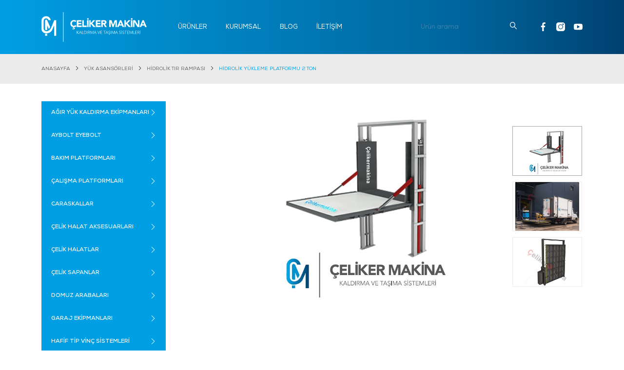

--- FILE ---
content_type: text/html; charset=UTF-8
request_url: https://celikermakina.com/tr/urunler/hidrolik-yukleme-platformu-2-ton
body_size: 13781
content:
<!DOCTYPE html>
<!--[if IE]><![endif]-->
<!--[if IE 8 ]><html dir="ltr" lang="tr" class="ie8"><![endif]-->
<!--[if IE 9 ]><html dir="ltr" lang="tr" class="ie9"><![endif]-->
<!--[if (gt IE 9)|!(IE)]><!-->
<html lang="tr">
<!--<![endif]-->
<head>
    <title>Hidrolik Yükleme Platformu 2 Ton - Çeliker Makina</title>
    <meta charset="UTF-8"/>
    <meta http-equiv="X-UA-Compatible" content="IE=edge">
    <meta name="viewport" content="width=device-width, initial-scale=1, maximum-scale=1, user-scalable=no">
    <meta name="csrf-token" content="fcOmkhs3yk28qXeVvNgi4UzJlC56Zc23SuVYgH7m">
    <meta name="description" content="Hidrolik Yükleme Platformu 2 Ton ürününü temin etmek için bizimle iletişime geçin.">
    <base href="https://celikermakina.com">
            <link rel="canonical" href="https://celikermakina.com/tr/urunler/hidrolik-yukleme-platformu-2-ton"/>
        <link rel="icon" href="https://celikermakina.com/image/favicon.ico" type="image/x-icon"/>
    <link rel="stylesheet" type="text/css" href="https://celikermakina.com/dist/main.css?v=1.0.2.2"/>

    <!-- Social Media Tag Facebook -->
    <meta property="og:title" content="Hidrolik Yükleme Platformu 2 Ton - Çeliker Makina">
    <meta property="og:description" content="Hidrolik Yükleme Platformu 2 Ton ürününü temin etmek için bizimle iletişime geçin.">
    <meta property="og:url" content="https://celikermakina.com/tr/urunler/hidrolik-yukleme-platformu-2-ton">
    <meta property="og:site_name" content="Çeliker Makina">

    <!-- Social Media Tag Twitter -->
    <meta property="twitter:card" content="summary">
    <meta property="twitter:title" content="Hidrolik Yükleme Platformu 2 Ton - Çeliker Makina">
    <meta property="twitter:url" content="https://celikermakina.com/tr/urunler/hidrolik-yukleme-platformu-2-ton">
    <meta property="twitter:site_name" content="@celikermakina">

                        <meta property="og:image" content="https://celikermakina.com/uploads/asansor/hidrolik-tir-rampasi.jpg">
                    <meta property="og:image:width" content="500">
                    <meta property="og:image:height" content="500">
                    <meta property="twitter:image" content="https://celikermakina.com/uploads/asansor/hidrolik-tir-rampasi.jpg">
                    <meta property="twitter:image:alt" content="Hidrolik Yükleme Platformu 2 Ton">
            
    <script type="text/javascript">
        var defaultConfig = defaultConfig || {};
        defaultConfig.createUrl = "https://celikermakina.com/assets/js";
        defaultConfig.selfUrl = "https://celikermakina.com/assets";
        defaultConfig.searchUrl = "https://celikermakina.com/tr/arama/%keyword%";
        defaultConfig.lessText = "Kapat";
        defaultConfig.moreText = "Devamı";
    </script>
    <script nomodule src="https://celikermakina.com/assets/js/polyfill.min.js?features=default"></script>
    <script type="text/javascript" src="https://celikermakina.com/dist/bundle.js?v=1.0.2.2"></script>

    <!-- Global site tag (gtag.js) - Google Ads: 454229350 -->
    <script async src="https://www.googletagmanager.com/gtag/js?id=AW-454229350"></script>
    <script>
        window.dataLayer = window.dataLayer || [];
        function gtag(){dataLayer.push(arguments);}
        gtag('js', new Date());

        gtag('config', 'AW-454229350');
    </script>
</head>
<body>
<div class="mobile-menu d-block d-md-none" id="Sidenav">
    <nav class="menu-mobile">
        <div class="d-flex divider">
            <div class="col align-self-center">
                <div class="social-media mt-3 mb-2">
                    <a href="https://www.facebook.com/makinaceliker" target="_blank" rel="noopener nofollow">
                        <svg id="Bold" enable-background="new 0 0 24 24" height="512" viewBox="0 0 24 24" width="512" xmlns="http://www.w3.org/2000/svg">
                            <use xlink:href="#icon-fb"></use>
                        </svg>
                    </a>
                    <a href="https://www.instagram.com/celikermakina/" target="_blank" rel="noopener nofollow">
                        <svg viewBox="0 0 512.00096 512.00096" xmlns="http://www.w3.org/2000/svg">
                            <use xlink:href="#icon-ins"></use>
                        </svg>
                    </a>
                    <a href="https://www.youtube.com/channel/UCoxav-foQ63ofLGi40cquIgit " target="_blank">
                        <svg version="1.1" id="Capa_1" xmlns="http://www.w3.org/2000/svg" xmlns:xlink="http://www.w3.org/1999/xlink" x="0px" y="0px" viewBox="0 0 512 512" style="enable-background:new 0 0 512 512;" xml:space="preserve">   <use xlink:href="#icon-yt"></use>   </svg>
                    </a>
                </div>
            </div>
        </div>
        <div class="default divider">
            <div class="search">
                <div class="input-group">
                    <input class="form-control" type="search" id="search-input" name="search" placeholder="Ürün arama" onkeyup="function search_event(event) {if(event.value.length >= 1) {event.classList.add('active');} else {event.classList.remove('active');}}search_event(this);">
                    <span class="input-group-prepend">
                        <button class="btn" type="button">
                            <svg xmlns="http://www.w3.org/2000/svg" xmlns:xlink="http://www.w3.org/1999/xlink" viewBox="0 0 986.09 986.09">
                                <use xlink:href="#icon-search"></use>
                            </svg>
                        </button>
                    </span>
                </div>
            </div>
        </div>
        <ul class="top-menu divider"><!-- Menu Append Mobile --></ul>
        <div class="language mt-3 d-none">
                            <a href="https://celikermakina.com/tr/urunler" title="TR" class="selected">TR</a>
                            <a href="https://celikermakina.com/en/products" title="EN" class="">EN</a>
                    </div>
    </nav>
</div>
<div class="mobile-animation-detect">
    <div class="detect-transition">
        <header class="header">
            <div class="default header-menu">
                <div class="page-container">
                    <nav class="navbar navbar-expand-md nav-menu">
                        <a class="navbar-brand navbar-logo d-inline-block d-md-none" href="https://celikermakina.com/tr" title="Çeliker Makina">
                            <img src="https://celikermakina.com/image/celiker-makina-white.svg" class="img-fluid" alt="Çeliker Makina">
                        </a>
                        <div class="inner d-block d-md-none">
                            <div class="btn-mobile">
                                <div class="hamburger hamburger--squeeze selectOk">
                                    <div class="hamburger-box">
                                        <div class="hamburger-inner"></div>
                                    </div>
                                </div>
                            </div>
                        </div>
                        <div class="collapse navbar-collapse menu-select-mobile">
                            <a class="navbar-brand navbar-logo" href="https://celikermakina.com/tr" title="Çeliker Makina">
                                <img src="https://celikermakina.com/image/celiker-makina-white.svg" class="img-fluid" alt="Çeliker Makina">
                            </a>
                            <ul class="navbar-nav mr-auto">
                                                                    <li>
                                        <a href="https://celikermakina.com/tr/kategoriler" title="Ürünler">ÜRÜNLER</a>
                                    </li>
                                                                    <li>
                                        <a href="https://celikermakina.com/tr/kurumsal" title="Kurumsal">KURUMSAL</a>
                                    </li>
                                                                    <li>
                                        <a href="https://celikermakina.com/tr/blog" title="Blog">BLOG</a>
                                    </li>
                                                                    <li>
                                        <a href="https://celikermakina.com/tr/iletisim" title="İleti̇şi̇m">İLETİŞİM</a>
                                    </li>
                                                            </ul>
                            <div class="ml-auto d-flex align-items-center">
                                <div class="inner mr-sm-3 mr-xl-4 d-none d-lg-block">
                                    <div class="search">
                                        <div class="input-group">
                                            <input class="form-control" type="search" id="search-input" name="search" placeholder="Ürün arama" onkeyup="function search_event(event) {if(event.value.length >= 1) {event.classList.add('active');} else {event.classList.remove('active');}}search_event(this);">
                                            <span class="input-group-append">
                                                <button class="btn" type="button">
                                                    <svg xmlns="http://www.w3.org/2000/svg" xmlns:xlink="http://www.w3.org/1999/xlink" viewBox="0 0 986.09 986.09">
                                                        <use xlink:href="#icon-search"></use>
                                                    </svg>
                                                </button>
                                            </span>
                                        </div>
                                    </div>
                                </div>
                                <div class="inner">
                                    <div class="language d-none">
                                                                                    <a href="https://celikermakina.com/tr/urunler" title="TR" class="selected">TR</a>
                                                                                    <a href="https://celikermakina.com/en/products" title="EN" class="">EN</a>
                                                                            </div>
                                    <div class="social-media">
                                        <a href="https://www.facebook.com/makinaceliker" target="_blank" rel="noopener nofollow">
                                            <svg id="Bold" enable-background="new 0 0 24 24" height="512" viewBox="0 0 24 24" width="512" xmlns="http://www.w3.org/2000/svg">
                                                <use xlink:href="#icon-fb"></use>
                                            </svg>
                                        </a>
                                        <a href="https://www.instagram.com/celikermakina/" target="_blank" rel="noopener nofollow">
                                            <svg viewBox="0 0 512.00096 512.00096" xmlns="http://www.w3.org/2000/svg">
                                                <use xlink:href="#icon-ins"></use>
                                            </svg>
                                        </a>
                                        <a href="https://www.youtube.com/channel/UCoxav-foQ63ofLGi40cquIw" target="_blank">
                                            <svg version="1.1" id="Capa_1" xmlns="http://www.w3.org/2000/svg" xmlns:xlink="http://www.w3.org/1999/xlink" x="0px" y="0px" viewBox="0 0 512 512" style="enable-background:new 0 0 512 512;" xml:space="preserve">   <use xlink:href="#icon-yt"></use>   </svg>
                                        </a>
                                    </div>
                                </div>
                            </div>
                        </div>
                    </nav>
                </div>
            </div>
        </header>
    <section class="breadcrumb-wrapper">
    <div class="page-container">
        <ul>
                        <li>
                <a href="https://celikermakina.com/tr" title="Anasayfa">ANASAYFA</a>
            </li>
                        <li>
                <a href="https://celikermakina.com/tr/kategoriler/yuk-asansorleri" title="Yük Asansörleri̇">YÜK ASANSÖRLERİ</a>
            </li>
                        <li>
                <a href="https://celikermakina.com/tr/kategoriler/yuk-asansorleri/hidrolik-tir-rampasi" title="Hi̇droli̇k Tır Rampası">HİDROLİK TIR RAMPASI</a>
            </li>
                        <li>
                <a href="https://celikermakina.com/tr/urunler/hidrolik-yukleme-platformu-2-ton" title="Hi̇droli̇k Yükleme Platformu 2 Ton">HİDROLİK YÜKLEME PLATFORMU 2 TON</a>
            </li>
                    </ul>
    </div>
</section>    <section class="wrapper">
        <div class="default product page-col">
            <div class="page-container">
                <div class="page-wrapper">
                    <div class="row">
                        <aside class="col-12 col-md-4 col-lg-3 data-sticky-container">
    <div class="row d-md-none">
        <a href="javascript:;" class="d-md-none" data-toggle="modal" data-target="#aside-modal">
            <img src="https://celikermakina.com/svg/list-text.svg" class="img-fluid">
            <span>Tüm Kategoriler</span>
        </a>
    </div>
    <div class="modal fade data-sticky" id="aside-modal" tabindex="-1" aria-hidden="true" data-backdrop="false">
        <div class="modal-dialog">
            <div class="modal-content">

                <!-- Modal Header -->
                <div class="modal-header">
                    <h4 class="modal-title">Kategoriler</h4>
                    <button type="button" class="close" data-dismiss="modal">
                        <div>
                            <svg version="1.1" id="Capa_1" xmlns="http://www.w3.org/2000/svg" xmlns:xlink="http://www.w3.org/1999/xlink" x="0px" y="0px"
                                 viewBox="0 0 241.171 241.171" style="enable-background:new 0 0 241.171 241.171;" xml:space="preserve">
                                <use xlink:href="#icon-close"></use>
                            </svg>
                        </div>
                    </button>
                </div>

                <div class="modal-body">
                    <div id="category-accordion" class="accordion-list-wrapper">
                                                <!-- Category List -->
                            <div class="card">
                                <div class="card-header" id="parent-item-agir-yuk-kaldirma-ekipmanlari-143">
                                    <h5 class="mb-0">
                                        <button class="btn btn-link" data-toggle="collapse" data-target="#parent-list-agir-yuk-kaldirma-ekipmanlari-143" aria-expanded="false" aria-controls="parent-list-agir-yuk-kaldirma-ekipmanlari-143">
                                            <a href="https://celikermakina.com/tr/kategoriler/agir-yuk-kaldirma-ekipmanlari" title="Ağır Yük Kaldırma Ekipmanları">
                                                <span>AĞIR YÜK KALDIRMA EKİPMANLARI</span>
                                            </a>
                                        </button>
                                    </h5>
                                </div>

                                                                    <div id="parent-list-agir-yuk-kaldirma-ekipmanlari-143" class="collapse " aria-labelledby="parent-item-agir-yuk-kaldirma-ekipmanlari-143" data-parent="#category-accordion">
                                        <div class="card-body">
                                            <div class="parent-content-accordion-agir-yuk-kaldirma-ekipmanlari-143">
                                                <!-- Subcategory List -->
                                                                                                    <div class="card">
                                                        <div class="card-header" id="parent-child-item-catal-vinc-kancasi-230">
                                                            <h5 class="mb-0">
                                                                <button class="btn btn-link">
                                                                    <a href="https://celikermakina.com/tr/kategoriler/agir-yuk-kaldirma-ekipmanlari/catal-vinc-kancasi" title="Çatal Vinç Kancası">
                                                                        <span>Çatal Vinç Kancası</span>
                                                                    </a>
                                                                </button>
                                                            </h5>
                                                        </div>
                                                    </div>
                                                                                                    <div class="card">
                                                        <div class="card-header" id="parent-child-item-manyetik-yuk-kaldirma-miknatisi-190">
                                                            <h5 class="mb-0">
                                                                <button class="btn btn-link">
                                                                    <a href="https://celikermakina.com/tr/kategoriler/agir-yuk-kaldirma-ekipmanlari/manyetik-yuk-kaldirma-miknatisi" title="Manyetik Yük Kaldırma Mıknatısı">
                                                                        <span>Manyetik Yük Kaldırma Mıknatısı</span>
                                                                    </a>
                                                                </button>
                                                            </h5>
                                                        </div>
                                                    </div>
                                                                                                    <div class="card">
                                                        <div class="card-header" id="parent-child-item-palet-kaldirma-catali-189">
                                                            <h5 class="mb-0">
                                                                <button class="btn btn-link">
                                                                    <a href="https://celikermakina.com/tr/kategoriler/agir-yuk-kaldirma-ekipmanlari/palet-kaldirma-catali" title="Palet Kaldırma Çatalı">
                                                                        <span>Palet Kaldırma Çatalı</span>
                                                                    </a>
                                                                </button>
                                                            </h5>
                                                        </div>
                                                    </div>
                                                                                                    <div class="card">
                                                        <div class="card-header" id="parent-child-item-sac-kapma-ekipmanlari-187">
                                                            <h5 class="mb-0">
                                                                <button class="btn btn-link">
                                                                    <a href="https://celikermakina.com/tr/kategoriler/agir-yuk-kaldirma-ekipmanlari/sac-kapma-ekipmanlari" title="Saç Kapma Ekipmanları">
                                                                        <span>Saç Kapma Ekipmanları</span>
                                                                    </a>
                                                                </button>
                                                            </h5>
                                                        </div>
                                                    </div>
                                                                                                    <div class="card">
                                                        <div class="card-header" id="parent-child-item-yuk-kaldirma-ekipmanlari-148">
                                                            <h5 class="mb-0">
                                                                <button class="btn btn-link">
                                                                    <a href="https://celikermakina.com/tr/kategoriler/agir-yuk-kaldirma-ekipmanlari/yuk-kaldirma-ekipmanlari" title="Yük Kaldırma Ekipmanları">
                                                                        <span>Yük Kaldırma Ekipmanları</span>
                                                                    </a>
                                                                </button>
                                                            </h5>
                                                        </div>
                                                    </div>
                                                                                            <!-- Subcategory List End -->
                                            </div>
                                        </div>
                                    </div>
                                                            </div>
                        <!-- Category List End -->
                                                <!-- Category List -->
                            <div class="card">
                                <div class="card-header" id="parent-item-aybolt-eyebolt-76">
                                    <h5 class="mb-0">
                                        <button class="btn btn-link" data-toggle="collapse" data-target="#parent-list-aybolt-eyebolt-76" aria-expanded="false" aria-controls="parent-list-aybolt-eyebolt-76">
                                            <a href="https://celikermakina.com/tr/kategoriler/aybolt-eyebolt" title="Aybolt Eyebolt">
                                                <span>AYBOLT EYEBOLT</span>
                                            </a>
                                        </button>
                                    </h5>
                                </div>

                                                                    <div id="parent-list-aybolt-eyebolt-76" class="collapse " aria-labelledby="parent-item-aybolt-eyebolt-76" data-parent="#category-accordion">
                                        <div class="card-body">
                                            <div class="parent-content-accordion-aybolt-eyebolt-76">
                                                <!-- Subcategory List -->
                                                                                                    <div class="card">
                                                        <div class="card-header" id="parent-child-item-ayboltlar-97">
                                                            <h5 class="mb-0">
                                                                <button class="btn btn-link">
                                                                    <a href="https://celikermakina.com/tr/kategoriler/aybolt-eyebolt/ayboltlar" title="Ayboltlar">
                                                                        <span>Ayboltlar</span>
                                                                    </a>
                                                                </button>
                                                            </h5>
                                                        </div>
                                                    </div>
                                                                                            <!-- Subcategory List End -->
                                            </div>
                                        </div>
                                    </div>
                                                            </div>
                        <!-- Category List End -->
                                                <!-- Category List -->
                            <div class="card">
                                <div class="card-header" id="parent-item-bakim-platformlari-75">
                                    <h5 class="mb-0">
                                        <button class="btn btn-link" data-toggle="collapse" data-target="#parent-list-bakim-platformlari-75" aria-expanded="false" aria-controls="parent-list-bakim-platformlari-75">
                                            <a href="https://celikermakina.com/tr/kategoriler/bakim-platformlari" title="Bakım Platformları">
                                                <span>BAKIM PLATFORMLARI</span>
                                            </a>
                                        </button>
                                    </h5>
                                </div>

                                                                    <div id="parent-list-bakim-platformlari-75" class="collapse " aria-labelledby="parent-item-bakim-platformlari-75" data-parent="#category-accordion">
                                        <div class="card-body">
                                            <div class="parent-content-accordion-bakim-platformlari-75">
                                                <!-- Subcategory List -->
                                                                                                    <div class="card">
                                                        <div class="card-header" id="parent-child-item-personel-bakim-platformu-100">
                                                            <h5 class="mb-0">
                                                                <button class="btn btn-link">
                                                                    <a href="https://celikermakina.com/tr/kategoriler/bakim-platformlari/personel-bakim-platformu" title="Personel Bakım Platformu">
                                                                        <span>Personel Bakım Platformu</span>
                                                                    </a>
                                                                </button>
                                                            </h5>
                                                        </div>
                                                    </div>
                                                                                                    <div class="card">
                                                        <div class="card-header" id="parent-child-item-yuk-kaldirma-sepeti-231">
                                                            <h5 class="mb-0">
                                                                <button class="btn btn-link">
                                                                    <a href="https://celikermakina.com/tr/kategoriler/bakim-platformlari/yuk-kaldirma-sepeti" title="Yük Kaldırma Sepeti">
                                                                        <span>Yük Kaldırma Sepeti</span>
                                                                    </a>
                                                                </button>
                                                            </h5>
                                                        </div>
                                                    </div>
                                                                                            <!-- Subcategory List End -->
                                            </div>
                                        </div>
                                    </div>
                                                            </div>
                        <!-- Category List End -->
                                                <!-- Category List -->
                            <div class="card">
                                <div class="card-header" id="parent-item-calisma-platformlari-74">
                                    <h5 class="mb-0">
                                        <button class="btn btn-link" data-toggle="collapse" data-target="#parent-list-calisma-platformlari-74" aria-expanded="false" aria-controls="parent-list-calisma-platformlari-74">
                                            <a href="https://celikermakina.com/tr/kategoriler/calisma-platformlari" title="Çalışma Platformları">
                                                <span>ÇALIŞMA PLATFORMLARI</span>
                                            </a>
                                        </button>
                                    </h5>
                                </div>

                                                                    <div id="parent-list-calisma-platformlari-74" class="collapse " aria-labelledby="parent-item-calisma-platformlari-74" data-parent="#category-accordion">
                                        <div class="card-body">
                                            <div class="parent-content-accordion-calisma-platformlari-74">
                                                <!-- Subcategory List -->
                                                                                                    <div class="card">
                                                        <div class="card-header" id="parent-child-item-personel-yukseltici-86">
                                                            <h5 class="mb-0">
                                                                <button class="btn btn-link">
                                                                    <a href="https://celikermakina.com/tr/kategoriler/calisma-platformlari/personel-yukseltici" title="Personel Yükseltici">
                                                                        <span>Personel Yükseltici</span>
                                                                    </a>
                                                                </button>
                                                            </h5>
                                                        </div>
                                                    </div>
                                                                                            <!-- Subcategory List End -->
                                            </div>
                                        </div>
                                    </div>
                                                            </div>
                        <!-- Category List End -->
                                                <!-- Category List -->
                            <div class="card">
                                <div class="card-header" id="parent-item-caraskallar-50">
                                    <h5 class="mb-0">
                                        <button class="btn btn-link" data-toggle="collapse" data-target="#parent-list-caraskallar-50" aria-expanded="false" aria-controls="parent-list-caraskallar-50">
                                            <a href="https://celikermakina.com/tr/kategoriler/caraskallar" title="Caraskallar">
                                                <span>CARASKALLAR</span>
                                            </a>
                                        </button>
                                    </h5>
                                </div>

                                                                    <div id="parent-list-caraskallar-50" class="collapse " aria-labelledby="parent-item-caraskallar-50" data-parent="#category-accordion">
                                        <div class="card-body">
                                            <div class="parent-content-accordion-caraskallar-50">
                                                <!-- Subcategory List -->
                                                                                                    <div class="card">
                                                        <div class="card-header" id="parent-child-item-able-zincirli-caraskal-56">
                                                            <h5 class="mb-0">
                                                                <button class="btn btn-link">
                                                                    <a href="https://celikermakina.com/tr/kategoriler/caraskallar/able-zincirli-caraskal" title="Able Zincirli Caraskal">
                                                                        <span>Able Zincirli Caraskal</span>
                                                                    </a>
                                                                </button>
                                                            </h5>
                                                        </div>
                                                    </div>
                                                                                                    <div class="card">
                                                        <div class="card-header" id="parent-child-item-alcak-tavan-mekanik-caraskal-51">
                                                            <h5 class="mb-0">
                                                                <button class="btn btn-link">
                                                                    <a href="https://celikermakina.com/tr/kategoriler/caraskallar/alcak-tavan-mekanik-caraskal" title="Alçak Tavan Mekanik Caraskal">
                                                                        <span>Alçak Tavan Mekanik Caraskal</span>
                                                                    </a>
                                                                </button>
                                                            </h5>
                                                        </div>
                                                    </div>
                                                                                                    <div class="card">
                                                        <div class="card-header" id="parent-child-item-manuel-zincirli-caraskallar-52">
                                                            <h5 class="mb-0">
                                                                <button class="btn btn-link">
                                                                    <a href="https://celikermakina.com/tr/kategoriler/caraskallar/manuel-zincirli-caraskallar" title="Manuel Zincirli Caraskallar">
                                                                        <span>Manuel Zincirli Caraskallar</span>
                                                                    </a>
                                                                </button>
                                                            </h5>
                                                        </div>
                                                    </div>
                                                                                            <!-- Subcategory List End -->
                                            </div>
                                        </div>
                                    </div>
                                                            </div>
                        <!-- Category List End -->
                                                <!-- Category List -->
                            <div class="card">
                                <div class="card-header" id="parent-item-celik-halat-aksesuarlari-140">
                                    <h5 class="mb-0">
                                        <button class="btn btn-link" data-toggle="collapse" data-target="#parent-list-celik-halat-aksesuarlari-140" aria-expanded="false" aria-controls="parent-list-celik-halat-aksesuarlari-140">
                                            <a href="https://celikermakina.com/tr/kategoriler/celik-halat-aksesuarlari" title="Çelik Halat Aksesuarları">
                                                <span>ÇELİK HALAT AKSESUARLARI</span>
                                            </a>
                                        </button>
                                    </h5>
                                </div>

                                                                    <div id="parent-list-celik-halat-aksesuarlari-140" class="collapse " aria-labelledby="parent-item-celik-halat-aksesuarlari-140" data-parent="#category-accordion">
                                        <div class="card-body">
                                            <div class="parent-content-accordion-celik-halat-aksesuarlari-140">
                                                <!-- Subcategory List -->
                                                                                                    <div class="card">
                                                        <div class="card-header" id="parent-child-item-celik-halat-aksesuari-142">
                                                            <h5 class="mb-0">
                                                                <button class="btn btn-link">
                                                                    <a href="https://celikermakina.com/tr/kategoriler/celik-halat-aksesuarlari/celik-halat-aksesuari" title="Çelik Halat Aksesuarı">
                                                                        <span>Çelik Halat Aksesuarı</span>
                                                                    </a>
                                                                </button>
                                                            </h5>
                                                        </div>
                                                    </div>
                                                                                                    <div class="card">
                                                        <div class="card-header" id="parent-child-item-halatli-gerdirme-226">
                                                            <h5 class="mb-0">
                                                                <button class="btn btn-link">
                                                                    <a href="https://celikermakina.com/tr/kategoriler/celik-halat-aksesuarlari/halatli-gerdirme" title="Halatlı Gerdirme">
                                                                        <span>Halatlı Gerdirme</span>
                                                                    </a>
                                                                </button>
                                                            </h5>
                                                        </div>
                                                    </div>
                                                                                                    <div class="card">
                                                        <div class="card-header" id="parent-child-item-klemens-228">
                                                            <h5 class="mb-0">
                                                                <button class="btn btn-link">
                                                                    <a href="https://celikermakina.com/tr/kategoriler/celik-halat-aksesuarlari/klemens" title="Klemens">
                                                                        <span>Klemens</span>
                                                                    </a>
                                                                </button>
                                                            </h5>
                                                        </div>
                                                    </div>
                                                                                                    <div class="card">
                                                        <div class="card-header" id="parent-child-item-radansa-227">
                                                            <h5 class="mb-0">
                                                                <button class="btn btn-link">
                                                                    <a href="https://celikermakina.com/tr/kategoriler/celik-halat-aksesuarlari/radansa" title="Radansa">
                                                                        <span>Radansa</span>
                                                                    </a>
                                                                </button>
                                                            </h5>
                                                        </div>
                                                    </div>
                                                                                            <!-- Subcategory List End -->
                                            </div>
                                        </div>
                                    </div>
                                                            </div>
                        <!-- Category List End -->
                                                <!-- Category List -->
                            <div class="card">
                                <div class="card-header" id="parent-item-celik-halatlar-73">
                                    <h5 class="mb-0">
                                        <button class="btn btn-link" data-toggle="collapse" data-target="#parent-list-celik-halatlar-73" aria-expanded="false" aria-controls="parent-list-celik-halatlar-73">
                                            <a href="https://celikermakina.com/tr/kategoriler/celik-halatlar" title="Çelik Halatlar">
                                                <span>ÇELİK HALATLAR</span>
                                            </a>
                                        </button>
                                    </h5>
                                </div>

                                                                    <div id="parent-list-celik-halatlar-73" class="collapse " aria-labelledby="parent-item-celik-halatlar-73" data-parent="#category-accordion">
                                        <div class="card-body">
                                            <div class="parent-content-accordion-celik-halatlar-73">
                                                <!-- Subcategory List -->
                                                                                                    <div class="card">
                                                        <div class="card-header" id="parent-child-item-celik-halat-91">
                                                            <h5 class="mb-0">
                                                                <button class="btn btn-link">
                                                                    <a href="https://celikermakina.com/tr/kategoriler/celik-halatlar/celik-halat" title="Çelik Halat">
                                                                        <span>Çelik Halat</span>
                                                                    </a>
                                                                </button>
                                                            </h5>
                                                        </div>
                                                    </div>
                                                                                            <!-- Subcategory List End -->
                                            </div>
                                        </div>
                                    </div>
                                                            </div>
                        <!-- Category List End -->
                                                <!-- Category List -->
                            <div class="card">
                                <div class="card-header" id="parent-item-celik-sapanlar-60">
                                    <h5 class="mb-0">
                                        <button class="btn btn-link" data-toggle="collapse" data-target="#parent-list-celik-sapanlar-60" aria-expanded="false" aria-controls="parent-list-celik-sapanlar-60">
                                            <a href="https://celikermakina.com/tr/kategoriler/celik-sapanlar" title="Çelik Sapanlar">
                                                <span>ÇELİK SAPANLAR</span>
                                            </a>
                                        </button>
                                    </h5>
                                </div>

                                                                    <div id="parent-list-celik-sapanlar-60" class="collapse " aria-labelledby="parent-item-celik-sapanlar-60" data-parent="#category-accordion">
                                        <div class="card-body">
                                            <div class="parent-content-accordion-celik-sapanlar-60">
                                                <!-- Subcategory List -->
                                                                                                    <div class="card">
                                                        <div class="card-header" id="parent-child-item-celik-sapan-102">
                                                            <h5 class="mb-0">
                                                                <button class="btn btn-link">
                                                                    <a href="https://celikermakina.com/tr/kategoriler/celik-sapanlar/celik-sapan" title="Çelik Sapan">
                                                                        <span>Çelik Sapan</span>
                                                                    </a>
                                                                </button>
                                                            </h5>
                                                        </div>
                                                    </div>
                                                                                            <!-- Subcategory List End -->
                                            </div>
                                        </div>
                                    </div>
                                                            </div>
                        <!-- Category List End -->
                                                <!-- Category List -->
                            <div class="card">
                                <div class="card-header" id="parent-item-domuz-arabalari-63">
                                    <h5 class="mb-0">
                                        <button class="btn btn-link" data-toggle="collapse" data-target="#parent-list-domuz-arabalari-63" aria-expanded="false" aria-controls="parent-list-domuz-arabalari-63">
                                            <a href="https://celikermakina.com/tr/kategoriler/domuz-arabalari" title="Domuz Arabaları">
                                                <span>DOMUZ ARABALARI</span>
                                            </a>
                                        </button>
                                    </h5>
                                </div>

                                                                    <div id="parent-list-domuz-arabalari-63" class="collapse " aria-labelledby="parent-item-domuz-arabalari-63" data-parent="#category-accordion">
                                        <div class="card-body">
                                            <div class="parent-content-accordion-domuz-arabalari-63">
                                                <!-- Subcategory List -->
                                                                                                    <div class="card">
                                                        <div class="card-header" id="parent-child-item-domuz-arabasi-92">
                                                            <h5 class="mb-0">
                                                                <button class="btn btn-link">
                                                                    <a href="https://celikermakina.com/tr/kategoriler/domuz-arabalari/domuz-arabasi" title="Domuz Arabası">
                                                                        <span>Domuz Arabası</span>
                                                                    </a>
                                                                </button>
                                                            </h5>
                                                        </div>
                                                    </div>
                                                                                                    <div class="card">
                                                        <div class="card-header" id="parent-child-item-sarhos-tekerli-domuz-arabasi-229">
                                                            <h5 class="mb-0">
                                                                <button class="btn btn-link">
                                                                    <a href="https://celikermakina.com/tr/kategoriler/domuz-arabalari/sarhos-tekerli-domuz-arabasi" title="Sarhoş Tekerli Domuz arabası">
                                                                        <span>Sarhoş Tekerli Domuz arabası</span>
                                                                    </a>
                                                                </button>
                                                            </h5>
                                                        </div>
                                                    </div>
                                                                                            <!-- Subcategory List End -->
                                            </div>
                                        </div>
                                    </div>
                                                            </div>
                        <!-- Category List End -->
                                                <!-- Category List -->
                            <div class="card">
                                <div class="card-header" id="parent-item-garaj-ekipmanlari-135">
                                    <h5 class="mb-0">
                                        <button class="btn btn-link" data-toggle="collapse" data-target="#parent-list-garaj-ekipmanlari-135" aria-expanded="false" aria-controls="parent-list-garaj-ekipmanlari-135">
                                            <a href="https://celikermakina.com/tr/kategoriler/garaj-ekipmanlari" title="Garaj Ekipmanları">
                                                <span>GARAJ EKİPMANLARI</span>
                                            </a>
                                        </button>
                                    </h5>
                                </div>

                                                                    <div id="parent-list-garaj-ekipmanlari-135" class="collapse " aria-labelledby="parent-item-garaj-ekipmanlari-135" data-parent="#category-accordion">
                                        <div class="card-body">
                                            <div class="parent-content-accordion-garaj-ekipmanlari-135">
                                                <!-- Subcategory List -->
                                                                                                    <div class="card">
                                                        <div class="card-header" id="parent-child-item-akulu-garaj-vinci-191">
                                                            <h5 class="mb-0">
                                                                <button class="btn btn-link">
                                                                    <a href="https://celikermakina.com/tr/kategoriler/garaj-ekipmanlari/akulu-garaj-vinci" title="Akülü Garaj Vinci">
                                                                        <span>Akülü Garaj Vinci</span>
                                                                    </a>
                                                                </button>
                                                            </h5>
                                                        </div>
                                                    </div>
                                                                                                    <div class="card">
                                                        <div class="card-header" id="parent-child-item-manuel-garaj-vinci-192">
                                                            <h5 class="mb-0">
                                                                <button class="btn btn-link">
                                                                    <a href="https://celikermakina.com/tr/kategoriler/garaj-ekipmanlari/manuel-garaj-vinci" title="Manuel Garaj vinci">
                                                                        <span>Manuel Garaj vinci</span>
                                                                    </a>
                                                                </button>
                                                            </h5>
                                                        </div>
                                                    </div>
                                                                                            <!-- Subcategory List End -->
                                            </div>
                                        </div>
                                    </div>
                                                            </div>
                        <!-- Category List End -->
                                                <!-- Category List -->
                            <div class="card">
                                <div class="card-header" id="parent-item-hafif-tip-vinc-sistemleri-234">
                                    <h5 class="mb-0">
                                        <button class="btn btn-link" data-toggle="collapse" data-target="#parent-list-hafif-tip-vinc-sistemleri-234" aria-expanded="false" aria-controls="parent-list-hafif-tip-vinc-sistemleri-234">
                                            <a href="https://celikermakina.com/tr/kategoriler/hafif-tip-vinc-sistemleri" title="Hafif Tip Vinç Sistemleri">
                                                <span>HAFİF TİP VİNÇ SİSTEMLERİ</span>
                                            </a>
                                        </button>
                                    </h5>
                                </div>

                                                                    <div id="parent-list-hafif-tip-vinc-sistemleri-234" class="collapse " aria-labelledby="parent-item-hafif-tip-vinc-sistemleri-234" data-parent="#category-accordion">
                                        <div class="card-body">
                                            <div class="parent-content-accordion-hafif-tip-vinc-sistemleri-234">
                                                <!-- Subcategory List -->
                                                                                                    <div class="card">
                                                        <div class="card-header" id="parent-child-item-hafif-tip-vinc-sistemi-235">
                                                            <h5 class="mb-0">
                                                                <button class="btn btn-link">
                                                                    <a href="https://celikermakina.com/tr/kategoriler/hafif-tip-vinc-sistemleri/hafif-tip-vinc-sistemi" title="Hafif Tip Vinç Sistemi">
                                                                        <span>Hafif Tip Vinç Sistemi</span>
                                                                    </a>
                                                                </button>
                                                            </h5>
                                                        </div>
                                                    </div>
                                                                                            <!-- Subcategory List End -->
                                            </div>
                                        </div>
                                    </div>
                                                            </div>
                        <!-- Category List End -->
                                                <!-- Category List -->
                            <div class="card">
                                <div class="card-header" id="parent-item-halatli-cektirme-trifor-61">
                                    <h5 class="mb-0">
                                        <button class="btn btn-link" data-toggle="collapse" data-target="#parent-list-halatli-cektirme-trifor-61" aria-expanded="false" aria-controls="parent-list-halatli-cektirme-trifor-61">
                                            <a href="https://celikermakina.com/tr/kategoriler/halatli-cektirme-trifor" title="Halatlı Çektirme (Trifor)">
                                                <span>HALATLI ÇEKTİRME (TRİFOR)</span>
                                            </a>
                                        </button>
                                    </h5>
                                </div>

                                                                    <div id="parent-list-halatli-cektirme-trifor-61" class="collapse " aria-labelledby="parent-item-halatli-cektirme-trifor-61" data-parent="#category-accordion">
                                        <div class="card-body">
                                            <div class="parent-content-accordion-halatli-cektirme-trifor-61">
                                                <!-- Subcategory List -->
                                                                                                    <div class="card">
                                                        <div class="card-header" id="parent-child-item-able-halatli-cektirme-99">
                                                            <h5 class="mb-0">
                                                                <button class="btn btn-link">
                                                                    <a href="https://celikermakina.com/tr/kategoriler/halatli-cektirme-trifor/able-halatli-cektirme" title="Able Halatlı Çektirme">
                                                                        <span>Able Halatlı Çektirme</span>
                                                                    </a>
                                                                </button>
                                                            </h5>
                                                        </div>
                                                    </div>
                                                                                                    <div class="card">
                                                        <div class="card-header" id="parent-child-item-halatli-cektirme-98">
                                                            <h5 class="mb-0">
                                                                <button class="btn btn-link">
                                                                    <a href="https://celikermakina.com/tr/kategoriler/halatli-cektirme-trifor/halatli-cektirme" title="Halatlı Çektirme">
                                                                        <span>Halatlı Çektirme</span>
                                                                    </a>
                                                                </button>
                                                            </h5>
                                                        </div>
                                                    </div>
                                                                                            <!-- Subcategory List End -->
                                            </div>
                                        </div>
                                    </div>
                                                            </div>
                        <!-- Category List End -->
                                                <!-- Category List -->
                            <div class="card">
                                <div class="card-header" id="parent-item-halatli-irgatlar-150">
                                    <h5 class="mb-0">
                                        <button class="btn btn-link" data-toggle="collapse" data-target="#parent-list-halatli-irgatlar-150" aria-expanded="false" aria-controls="parent-list-halatli-irgatlar-150">
                                            <a href="https://celikermakina.com/tr/kategoriler/halatli-irgatlar" title="Halatlı Irgatlar">
                                                <span>HALATLI IRGATLAR</span>
                                            </a>
                                        </button>
                                    </h5>
                                </div>

                                                                    <div id="parent-list-halatli-irgatlar-150" class="collapse " aria-labelledby="parent-item-halatli-irgatlar-150" data-parent="#category-accordion">
                                        <div class="card-body">
                                            <div class="parent-content-accordion-halatli-irgatlar-150">
                                                <!-- Subcategory List -->
                                                                                                    <div class="card">
                                                        <div class="card-header" id="parent-child-item-akulu-irgat-153">
                                                            <h5 class="mb-0">
                                                                <button class="btn btn-link">
                                                                    <a href="https://celikermakina.com/tr/kategoriler/halatli-irgatlar/akulu-irgat" title="Akülü Irgat">
                                                                        <span>Akülü Irgat</span>
                                                                    </a>
                                                                </button>
                                                            </h5>
                                                        </div>
                                                    </div>
                                                                                                    <div class="card">
                                                        <div class="card-header" id="parent-child-item-elektrikli-yer-vinci-151">
                                                            <h5 class="mb-0">
                                                                <button class="btn btn-link">
                                                                    <a href="https://celikermakina.com/tr/kategoriler/halatli-irgatlar/elektrikli-yer-vinci" title="Elektrikli Yer Vinci">
                                                                        <span>Elektrikli Yer Vinci</span>
                                                                    </a>
                                                                </button>
                                                            </h5>
                                                        </div>
                                                    </div>
                                                                                                    <div class="card">
                                                        <div class="card-header" id="parent-child-item-manuel-irgat-152">
                                                            <h5 class="mb-0">
                                                                <button class="btn btn-link">
                                                                    <a href="https://celikermakina.com/tr/kategoriler/halatli-irgatlar/manuel-irgat" title="Manuel Irgat">
                                                                        <span>Manuel Irgat</span>
                                                                    </a>
                                                                </button>
                                                            </h5>
                                                        </div>
                                                    </div>
                                                                                            <!-- Subcategory List End -->
                                            </div>
                                        </div>
                                    </div>
                                                            </div>
                        <!-- Category List End -->
                                                <!-- Category List -->
                            <div class="card">
                                <div class="card-header" id="parent-item-halatli-vincler-44">
                                    <h5 class="mb-0">
                                        <button class="btn btn-link" data-toggle="collapse" data-target="#parent-list-halatli-vincler-44" aria-expanded="false" aria-controls="parent-list-halatli-vincler-44">
                                            <a href="https://celikermakina.com/tr/kategoriler/halatli-vincler" title="Halatlı Vinçler">
                                                <span>HALATLI VİNÇLER</span>
                                            </a>
                                        </button>
                                    </h5>
                                </div>

                                                                    <div id="parent-list-halatli-vincler-44" class="collapse " aria-labelledby="parent-item-halatli-vincler-44" data-parent="#category-accordion">
                                        <div class="card-body">
                                            <div class="parent-content-accordion-halatli-vincler-44">
                                                <!-- Subcategory List -->
                                                                                                    <div class="card">
                                                        <div class="card-header" id="parent-child-item-cift-tamburlu-halatli-vincler-48">
                                                            <h5 class="mb-0">
                                                                <button class="btn btn-link">
                                                                    <a href="https://celikermakina.com/tr/kategoriler/halatli-vincler/cift-tamburlu-halatli-vincler" title="Çift Tamburlu Halatlı Vinçler">
                                                                        <span>Çift Tamburlu Halatlı Vinçler</span>
                                                                    </a>
                                                                </button>
                                                            </h5>
                                                        </div>
                                                    </div>
                                                                                                    <div class="card">
                                                        <div class="card-header" id="parent-child-item-halatli-asansor-vinci-199">
                                                            <h5 class="mb-0">
                                                                <button class="btn btn-link">
                                                                    <a href="https://celikermakina.com/tr/kategoriler/halatli-vincler/halatli-asansor-vinci" title="Halatlı Asansör Vinci">
                                                                        <span>Halatlı Asansör Vinci</span>
                                                                    </a>
                                                                </button>
                                                            </h5>
                                                        </div>
                                                    </div>
                                                                                                    <div class="card">
                                                        <div class="card-header" id="parent-child-item-monoray-halatli-vincler-45">
                                                            <h5 class="mb-0">
                                                                <button class="btn btn-link">
                                                                    <a href="https://celikermakina.com/tr/kategoriler/halatli-vincler/monoray-halatli-vincler" title="Monoray Halatlı Vinçler">
                                                                        <span>Monoray Halatlı Vinçler</span>
                                                                    </a>
                                                                </button>
                                                            </h5>
                                                        </div>
                                                    </div>
                                                                                                    <div class="card">
                                                        <div class="card-header" id="parent-child-item-monoray-vinc-halatli-cift-hiz-156">
                                                            <h5 class="mb-0">
                                                                <button class="btn btn-link">
                                                                    <a href="https://celikermakina.com/tr/kategoriler/halatli-vincler/monoray-vinc-halatli-cift-hiz" title="Monoray Vinç Halatlı Çift Hız">
                                                                        <span>Monoray Vinç Halatlı Çift Hız</span>
                                                                    </a>
                                                                </button>
                                                            </h5>
                                                        </div>
                                                    </div>
                                                                                                    <div class="card">
                                                        <div class="card-header" id="parent-child-item-sabit-askili-halatli-vincler-46">
                                                            <h5 class="mb-0">
                                                                <button class="btn btn-link">
                                                                    <a href="https://celikermakina.com/tr/kategoriler/halatli-vincler/sabit-askili-halatli-vincler" title="Sabit Askılı Halatlı Vinçler">
                                                                        <span>Sabit Askılı Halatlı Vinçler</span>
                                                                    </a>
                                                                </button>
                                                            </h5>
                                                        </div>
                                                    </div>
                                                                                                    <div class="card">
                                                        <div class="card-header" id="parent-child-item-tripod-vinc-149">
                                                            <h5 class="mb-0">
                                                                <button class="btn btn-link">
                                                                    <a href="https://celikermakina.com/tr/kategoriler/halatli-vincler/tripod-vinc" title="Tripod Vinç">
                                                                        <span>Tripod Vinç</span>
                                                                    </a>
                                                                </button>
                                                            </h5>
                                                        </div>
                                                    </div>
                                                                                                    <div class="card">
                                                        <div class="card-header" id="parent-child-item-vinc-yuruyus-basliklari-236">
                                                            <h5 class="mb-0">
                                                                <button class="btn btn-link">
                                                                    <a href="https://celikermakina.com/tr/kategoriler/halatli-vincler/vinc-yuruyus-basliklari" title="Vinc Yürüyüş Başlıkları">
                                                                        <span>Vinc Yürüyüş Başlıkları</span>
                                                                    </a>
                                                                </button>
                                                            </h5>
                                                        </div>
                                                    </div>
                                                                                            <!-- Subcategory List End -->
                                            </div>
                                        </div>
                                    </div>
                                                            </div>
                        <!-- Category List End -->
                                                <!-- Category List -->
                            <div class="card">
                                <div class="card-header" id="parent-item-hidrolik-ekipmanlar-64">
                                    <h5 class="mb-0">
                                        <button class="btn btn-link" data-toggle="collapse" data-target="#parent-list-hidrolik-ekipmanlar-64" aria-expanded="false" aria-controls="parent-list-hidrolik-ekipmanlar-64">
                                            <a href="https://celikermakina.com/tr/kategoriler/hidrolik-ekipmanlar" title="Hidrolik Ekipmanlar">
                                                <span>HİDROLİK EKİPMANLAR</span>
                                            </a>
                                        </button>
                                    </h5>
                                </div>

                                                                    <div id="parent-list-hidrolik-ekipmanlar-64" class="collapse " aria-labelledby="parent-item-hidrolik-ekipmanlar-64" data-parent="#category-accordion">
                                        <div class="card-body">
                                            <div class="parent-content-accordion-hidrolik-ekipmanlar-64">
                                                <!-- Subcategory List -->
                                                                                                    <div class="card">
                                                        <div class="card-header" id="parent-child-item-cift-tesirli-hidrolik-silindirler-115">
                                                            <h5 class="mb-0">
                                                                <button class="btn btn-link">
                                                                    <a href="https://celikermakina.com/tr/kategoriler/hidrolik-ekipmanlar/cift-tesirli-hidrolik-silindirler" title="Çift Tesirli Hidrolik Silindirler">
                                                                        <span>Çift Tesirli Hidrolik Silindirler</span>
                                                                    </a>
                                                                </button>
                                                            </h5>
                                                        </div>
                                                    </div>
                                                                                                    <div class="card">
                                                        <div class="card-header" id="parent-child-item-hidrolik-delikli-silindir-111">
                                                            <h5 class="mb-0">
                                                                <button class="btn btn-link">
                                                                    <a href="https://celikermakina.com/tr/kategoriler/hidrolik-ekipmanlar/hidrolik-delikli-silindir" title="Hidrolik Delikli Silindir">
                                                                        <span>Hidrolik Delikli Silindir</span>
                                                                    </a>
                                                                </button>
                                                            </h5>
                                                        </div>
                                                    </div>
                                                                                                    <div class="card">
                                                        <div class="card-header" id="parent-child-item-hidrolik-kademeli-silindir-110">
                                                            <h5 class="mb-0">
                                                                <button class="btn btn-link">
                                                                    <a href="https://celikermakina.com/tr/kategoriler/hidrolik-ekipmanlar/hidrolik-kademeli-silindir" title="Hidrolik Kademeli Silindir">
                                                                        <span>Hidrolik Kademeli Silindir</span>
                                                                    </a>
                                                                </button>
                                                            </h5>
                                                        </div>
                                                    </div>
                                                                                                    <div class="card">
                                                        <div class="card-header" id="parent-child-item-hidrolik-makine-krikosu-108">
                                                            <h5 class="mb-0">
                                                                <button class="btn btn-link">
                                                                    <a href="https://celikermakina.com/tr/kategoriler/hidrolik-ekipmanlar/hidrolik-makine-krikosu" title="Hidrolik Makine Krikosu">
                                                                        <span>Hidrolik Makine Krikosu</span>
                                                                    </a>
                                                                </button>
                                                            </h5>
                                                        </div>
                                                    </div>
                                                                                                    <div class="card">
                                                        <div class="card-header" id="parent-child-item-hidrolik-rulman-cektirme-113">
                                                            <h5 class="mb-0">
                                                                <button class="btn btn-link">
                                                                    <a href="https://celikermakina.com/tr/kategoriler/hidrolik-ekipmanlar/hidrolik-rulman-cektirme" title="Hidrolik Rulman Çektirme">
                                                                        <span>Hidrolik Rulman Çektirme</span>
                                                                    </a>
                                                                </button>
                                                            </h5>
                                                        </div>
                                                    </div>
                                                                                                    <div class="card">
                                                        <div class="card-header" id="parent-child-item-hidrolik-silindirler-109">
                                                            <h5 class="mb-0">
                                                                <button class="btn btn-link">
                                                                    <a href="https://celikermakina.com/tr/kategoriler/hidrolik-ekipmanlar/hidrolik-silindirler" title="Hidrolik Silindirler">
                                                                        <span>Hidrolik Silindirler</span>
                                                                    </a>
                                                                </button>
                                                            </h5>
                                                        </div>
                                                    </div>
                                                                                                    <div class="card">
                                                        <div class="card-header" id="parent-child-item-kisa-hidrolik-silindirler-207">
                                                            <h5 class="mb-0">
                                                                <button class="btn btn-link">
                                                                    <a href="https://celikermakina.com/tr/kategoriler/hidrolik-ekipmanlar/kisa-hidrolik-silindirler" title="Kısa Hidrolik Silindirler">
                                                                        <span>Kısa Hidrolik Silindirler</span>
                                                                    </a>
                                                                </button>
                                                            </h5>
                                                        </div>
                                                    </div>
                                                                                                    <div class="card">
                                                        <div class="card-header" id="parent-child-item-pehlivan-krikolar-206">
                                                            <h5 class="mb-0">
                                                                <button class="btn btn-link">
                                                                    <a href="https://celikermakina.com/tr/kategoriler/hidrolik-ekipmanlar/pehlivan-krikolar" title="Pehlivan Krikolar">
                                                                        <span>Pehlivan Krikolar</span>
                                                                    </a>
                                                                </button>
                                                            </h5>
                                                        </div>
                                                    </div>
                                                                                                    <div class="card">
                                                        <div class="card-header" id="parent-child-item-teleskopik-silindirler-116">
                                                            <h5 class="mb-0">
                                                                <button class="btn btn-link">
                                                                    <a href="https://celikermakina.com/tr/kategoriler/hidrolik-ekipmanlar/teleskopik-silindirler" title="Teleskopik Silindirler">
                                                                        <span>Teleskopik Silindirler</span>
                                                                    </a>
                                                                </button>
                                                            </h5>
                                                        </div>
                                                    </div>
                                                                                            <!-- Subcategory List End -->
                                            </div>
                                        </div>
                                    </div>
                                                            </div>
                        <!-- Category List End -->
                                                <!-- Category List -->
                            <div class="card">
                                <div class="card-header" id="parent-item-istif-makinalari-65">
                                    <h5 class="mb-0">
                                        <button class="btn btn-link" data-toggle="collapse" data-target="#parent-list-istif-makinalari-65" aria-expanded="false" aria-controls="parent-list-istif-makinalari-65">
                                            <a href="https://celikermakina.com/tr/kategoriler/istif-makinalari" title="İstif Makinaları">
                                                <span>İSTİF MAKİNALARI</span>
                                            </a>
                                        </button>
                                    </h5>
                                </div>

                                                                    <div id="parent-list-istif-makinalari-65" class="collapse " aria-labelledby="parent-item-istif-makinalari-65" data-parent="#category-accordion">
                                        <div class="card-body">
                                            <div class="parent-content-accordion-istif-makinalari-65">
                                                <!-- Subcategory List -->
                                                                                                    <div class="card">
                                                        <div class="card-header" id="parent-child-item-bobin-tasima-arabasi-232">
                                                            <h5 class="mb-0">
                                                                <button class="btn btn-link">
                                                                    <a href="https://celikermakina.com/tr/kategoriler/istif-makinalari/bobin-tasima-arabasi" title="Bobin Taşıma Arabası">
                                                                        <span>Bobin Taşıma Arabası</span>
                                                                    </a>
                                                                </button>
                                                            </h5>
                                                        </div>
                                                    </div>
                                                                                                    <div class="card">
                                                        <div class="card-header" id="parent-child-item-manuel-istif-makinasi-83">
                                                            <h5 class="mb-0">
                                                                <button class="btn btn-link">
                                                                    <a href="https://celikermakina.com/tr/kategoriler/istif-makinalari/manuel-istif-makinasi" title="Manuel İstif Makinası">
                                                                        <span>Manuel İstif Makinası</span>
                                                                    </a>
                                                                </button>
                                                            </h5>
                                                        </div>
                                                    </div>
                                                                                                    <div class="card">
                                                        <div class="card-header" id="parent-child-item-tam-akulu-istif-makinesi-85">
                                                            <h5 class="mb-0">
                                                                <button class="btn btn-link">
                                                                    <a href="https://celikermakina.com/tr/kategoriler/istif-makinalari/tam-akulu-istif-makinesi" title="Tam Akülü İstif Makinesi">
                                                                        <span>Tam Akülü İstif Makinesi</span>
                                                                    </a>
                                                                </button>
                                                            </h5>
                                                        </div>
                                                    </div>
                                                                                                    <div class="card">
                                                        <div class="card-header" id="parent-child-item-yari-akulu-istif-makinesi-84">
                                                            <h5 class="mb-0">
                                                                <button class="btn btn-link">
                                                                    <a href="https://celikermakina.com/tr/kategoriler/istif-makinalari/yari-akulu-istif-makinesi" title="Yarı Akülü İstif Makinesi">
                                                                        <span>Yarı Akülü İstif Makinesi</span>
                                                                    </a>
                                                                </button>
                                                            </h5>
                                                        </div>
                                                    </div>
                                                                                            <!-- Subcategory List End -->
                                            </div>
                                        </div>
                                    </div>
                                                            </div>
                        <!-- Category List End -->
                                                <!-- Category List -->
                            <div class="card">
                                <div class="card-header" id="parent-item-kablo-tasima-sistemleri-72">
                                    <h5 class="mb-0">
                                        <button class="btn btn-link" data-toggle="collapse" data-target="#parent-list-kablo-tasima-sistemleri-72" aria-expanded="false" aria-controls="parent-list-kablo-tasima-sistemleri-72">
                                            <a href="https://celikermakina.com/tr/kategoriler/kablo-tasima-sistemleri" title="Kablo Taşıma Sistemleri">
                                                <span>KABLO TAŞIMA SİSTEMLERİ</span>
                                            </a>
                                        </button>
                                    </h5>
                                </div>

                                                                    <div id="parent-list-kablo-tasima-sistemleri-72" class="collapse " aria-labelledby="parent-item-kablo-tasima-sistemleri-72" data-parent="#category-accordion">
                                        <div class="card-body">
                                            <div class="parent-content-accordion-kablo-tasima-sistemleri-72">
                                                <!-- Subcategory List -->
                                                                                                    <div class="card">
                                                        <div class="card-header" id="parent-child-item-acik-elektrikli-bara-sistemi-118">
                                                            <h5 class="mb-0">
                                                                <button class="btn btn-link">
                                                                    <a href="https://celikermakina.com/tr/kategoriler/kablo-tasima-sistemleri/acik-elektrikli-bara-sistemi" title="Acık Elektrikli Bara Sistemi">
                                                                        <span>Acık Elektrikli Bara Sistemi</span>
                                                                    </a>
                                                                </button>
                                                            </h5>
                                                        </div>
                                                    </div>
                                                                                                    <div class="card">
                                                        <div class="card-header" id="parent-child-item-c-profil-kablo-tasima-sistemi-117">
                                                            <h5 class="mb-0">
                                                                <button class="btn btn-link">
                                                                    <a href="https://celikermakina.com/tr/kategoriler/kablo-tasima-sistemleri/c-profil-kablo-tasima-sistemi" title="C Profil Kablo Taşıma Sistemi">
                                                                        <span>C Profil Kablo Taşıma Sistemi</span>
                                                                    </a>
                                                                </button>
                                                            </h5>
                                                        </div>
                                                    </div>
                                                                                                    <div class="card">
                                                        <div class="card-header" id="parent-child-item-celik-kablo-tasima-arabalari-120">
                                                            <h5 class="mb-0">
                                                                <button class="btn btn-link">
                                                                    <a href="https://celikermakina.com/tr/kategoriler/kablo-tasima-sistemleri/celik-kablo-tasima-arabalari" title="Çelik Kablo Taşıma Arabaları">
                                                                        <span>Çelik Kablo Taşıma Arabaları</span>
                                                                    </a>
                                                                </button>
                                                            </h5>
                                                        </div>
                                                    </div>
                                                                                                    <div class="card">
                                                        <div class="card-header" id="parent-child-item-vinc-elektrik-bara-sistemi-119">
                                                            <h5 class="mb-0">
                                                                <button class="btn btn-link">
                                                                    <a href="https://celikermakina.com/tr/kategoriler/kablo-tasima-sistemleri/vinc-elektrik-bara-sistemi" title="Vinç Elektrik Bara Sistemi">
                                                                        <span>Vinç Elektrik Bara Sistemi</span>
                                                                    </a>
                                                                </button>
                                                            </h5>
                                                        </div>
                                                    </div>
                                                                                            <!-- Subcategory List End -->
                                            </div>
                                        </div>
                                    </div>
                                                            </div>
                        <!-- Category List End -->
                                                <!-- Category List -->
                            <div class="card">
                                <div class="card-header" id="parent-item-koprulu-vincler-71">
                                    <h5 class="mb-0">
                                        <button class="btn btn-link" data-toggle="collapse" data-target="#parent-list-koprulu-vincler-71" aria-expanded="false" aria-controls="parent-list-koprulu-vincler-71">
                                            <a href="https://celikermakina.com/tr/kategoriler/koprulu-vincler" title="Köprülü Vinçler">
                                                <span>KÖPRÜLÜ VİNÇLER</span>
                                            </a>
                                        </button>
                                    </h5>
                                </div>

                                                                    <div id="parent-list-koprulu-vincler-71" class="collapse " aria-labelledby="parent-item-koprulu-vincler-71" data-parent="#category-accordion">
                                        <div class="card-body">
                                            <div class="parent-content-accordion-koprulu-vincler-71">
                                                <!-- Subcategory List -->
                                                                                                    <div class="card">
                                                        <div class="card-header" id="parent-child-item-cift-kirisli-koprulu-vinc-122">
                                                            <h5 class="mb-0">
                                                                <button class="btn btn-link">
                                                                    <a href="https://celikermakina.com/tr/kategoriler/koprulu-vincler/cift-kirisli-koprulu-vinc" title="Çift Kirişli Köprülü Vinç">
                                                                        <span>Çift Kirişli Köprülü Vinç</span>
                                                                    </a>
                                                                </button>
                                                            </h5>
                                                        </div>
                                                    </div>
                                                                                                    <div class="card">
                                                        <div class="card-header" id="parent-child-item-tek-kirisli-koprulu-vinc-123">
                                                            <h5 class="mb-0">
                                                                <button class="btn btn-link">
                                                                    <a href="https://celikermakina.com/tr/kategoriler/koprulu-vincler/tek-kirisli-koprulu-vinc" title="Tek Kirişli Köprülü Vinç">
                                                                        <span>Tek Kirişli Köprülü Vinç</span>
                                                                    </a>
                                                                </button>
                                                            </h5>
                                                        </div>
                                                    </div>
                                                                                            <!-- Subcategory List End -->
                                            </div>
                                        </div>
                                    </div>
                                                            </div>
                        <!-- Category List End -->
                                                <!-- Category List -->
                            <div class="card">
                                <div class="card-header" id="parent-item-kurban-kesim-ekipmanlari-215">
                                    <h5 class="mb-0">
                                        <button class="btn btn-link" data-toggle="collapse" data-target="#parent-list-kurban-kesim-ekipmanlari-215" aria-expanded="false" aria-controls="parent-list-kurban-kesim-ekipmanlari-215">
                                            <a href="https://celikermakina.com/tr/kategoriler/kurban-kesim-ekipmanlari" title="Kurban Kesim Ekipmanları">
                                                <span>KURBAN KESİM EKİPMANLARI</span>
                                            </a>
                                        </button>
                                    </h5>
                                </div>

                                                                    <div id="parent-list-kurban-kesim-ekipmanlari-215" class="collapse " aria-labelledby="parent-item-kurban-kesim-ekipmanlari-215" data-parent="#category-accordion">
                                        <div class="card-body">
                                            <div class="parent-content-accordion-kurban-kesim-ekipmanlari-215">
                                                <!-- Subcategory List -->
                                                                                                    <div class="card">
                                                        <div class="card-header" id="parent-child-item-deri-yuzme-makinesi-218">
                                                            <h5 class="mb-0">
                                                                <button class="btn btn-link">
                                                                    <a href="https://celikermakina.com/tr/kategoriler/kurban-kesim-ekipmanlari/deri-yuzme-makinesi" title="Deri Yüzme Makinesi">
                                                                        <span>Deri Yüzme Makinesi</span>
                                                                    </a>
                                                                </button>
                                                            </h5>
                                                        </div>
                                                    </div>
                                                                                                    <div class="card">
                                                        <div class="card-header" id="parent-child-item-hisse-kantari-220">
                                                            <h5 class="mb-0">
                                                                <button class="btn btn-link">
                                                                    <a href="https://celikermakina.com/tr/kategoriler/kurban-kesim-ekipmanlari/hisse-kantari" title="Hisse Kantarı">
                                                                        <span>Hisse Kantarı</span>
                                                                    </a>
                                                                </button>
                                                            </h5>
                                                        </div>
                                                    </div>
                                                                                                    <div class="card">
                                                        <div class="card-header" id="parent-child-item-kemik-kesme-testeresi-217">
                                                            <h5 class="mb-0">
                                                                <button class="btn btn-link">
                                                                    <a href="https://celikermakina.com/tr/kategoriler/kurban-kesim-ekipmanlari/kemik-kesme-testeresi" title="Kemik Kesme Testeresi">
                                                                        <span>Kemik Kesme Testeresi</span>
                                                                    </a>
                                                                </button>
                                                            </h5>
                                                        </div>
                                                    </div>
                                                                                                    <div class="card">
                                                        <div class="card-header" id="parent-child-item-kurban-kesme-vincleri-219">
                                                            <h5 class="mb-0">
                                                                <button class="btn btn-link">
                                                                    <a href="https://celikermakina.com/tr/kategoriler/kurban-kesim-ekipmanlari/kurban-kesme-vincleri" title="Kurban Kesme Vinçleri">
                                                                        <span>Kurban Kesme Vinçleri</span>
                                                                    </a>
                                                                </button>
                                                            </h5>
                                                        </div>
                                                    </div>
                                                                                            <!-- Subcategory List End -->
                                            </div>
                                        </div>
                                    </div>
                                                            </div>
                        <!-- Category List End -->
                                                <!-- Category List -->
                            <div class="card">
                                <div class="card-header" id="parent-item-makasli-platformlar-67">
                                    <h5 class="mb-0">
                                        <button class="btn btn-link" data-toggle="collapse" data-target="#parent-list-makasli-platformlar-67" aria-expanded="false" aria-controls="parent-list-makasli-platformlar-67">
                                            <a href="https://celikermakina.com/tr/kategoriler/makasli-platformlar" title="Makaslı Platformlar">
                                                <span>MAKASLI PLATFORMLAR</span>
                                            </a>
                                        </button>
                                    </h5>
                                </div>

                                                                    <div id="parent-list-makasli-platformlar-67" class="collapse " aria-labelledby="parent-item-makasli-platformlar-67" data-parent="#category-accordion">
                                        <div class="card-body">
                                            <div class="parent-content-accordion-makasli-platformlar-67">
                                                <!-- Subcategory List -->
                                                                                                    <div class="card">
                                                        <div class="card-header" id="parent-child-item-akulu-platformlar-88">
                                                            <h5 class="mb-0">
                                                                <button class="btn btn-link">
                                                                    <a href="https://celikermakina.com/tr/kategoriler/makasli-platformlar/akulu-platformlar" title="Akülü Platformlar">
                                                                        <span>Akülü Platformlar</span>
                                                                    </a>
                                                                </button>
                                                            </h5>
                                                        </div>
                                                    </div>
                                                                                                    <div class="card">
                                                        <div class="card-header" id="parent-child-item-elektrikli-platform-89">
                                                            <h5 class="mb-0">
                                                                <button class="btn btn-link">
                                                                    <a href="https://celikermakina.com/tr/kategoriler/makasli-platformlar/elektrikli-platform" title="Elektrikli Platform">
                                                                        <span>Elektrikli Platform</span>
                                                                    </a>
                                                                </button>
                                                            </h5>
                                                        </div>
                                                    </div>
                                                                                                    <div class="card">
                                                        <div class="card-header" id="parent-child-item-manuel-platformlar-87">
                                                            <h5 class="mb-0">
                                                                <button class="btn btn-link">
                                                                    <a href="https://celikermakina.com/tr/kategoriler/makasli-platformlar/manuel-platformlar" title="Manuel Platformlar">
                                                                        <span>Manuel Platformlar</span>
                                                                    </a>
                                                                </button>
                                                            </h5>
                                                        </div>
                                                    </div>
                                                                                            <!-- Subcategory List End -->
                                            </div>
                                        </div>
                                    </div>
                                                            </div>
                        <!-- Category List End -->
                                                <!-- Category List -->
                            <div class="card">
                                <div class="card-header" id="parent-item-monoray-vinc-sistemleri-238">
                                    <h5 class="mb-0">
                                        <button class="btn btn-link" data-toggle="collapse" data-target="#parent-list-monoray-vinc-sistemleri-238" aria-expanded="false" aria-controls="parent-list-monoray-vinc-sistemleri-238">
                                            <a href="https://celikermakina.com/tr/kategoriler/monoray-vinc-sistemleri" title="Monoray Vinç Sistemleri">
                                                <span>MONORAY VİNÇ SİSTEMLERİ</span>
                                            </a>
                                        </button>
                                    </h5>
                                </div>

                                                                    <div id="parent-list-monoray-vinc-sistemleri-238" class="collapse " aria-labelledby="parent-item-monoray-vinc-sistemleri-238" data-parent="#category-accordion">
                                        <div class="card-body">
                                            <div class="parent-content-accordion-monoray-vinc-sistemleri-238">
                                                <!-- Subcategory List -->
                                                                                                    <div class="card">
                                                        <div class="card-header" id="parent-child-item-koprulu-monoray-vinc-sistemleri-240">
                                                            <h5 class="mb-0">
                                                                <button class="btn btn-link">
                                                                    <a href="https://celikermakina.com/tr/kategoriler/monoray-vinc-sistemleri/koprulu-monoray-vinc-sistemleri" title="Köprülü Monoray Vinç Sistemleri">
                                                                        <span>Köprülü Monoray Vinç Sistemleri</span>
                                                                    </a>
                                                                </button>
                                                            </h5>
                                                        </div>
                                                    </div>
                                                                                                    <div class="card">
                                                        <div class="card-header" id="parent-child-item-monoray-portal-vinc-sistemi-241">
                                                            <h5 class="mb-0">
                                                                <button class="btn btn-link">
                                                                    <a href="https://celikermakina.com/tr/kategoriler/monoray-vinc-sistemleri/monoray-portal-vinc-sistemi" title="Monoray Portal Vinç Sistemi">
                                                                        <span>Monoray Portal Vinç Sistemi</span>
                                                                    </a>
                                                                </button>
                                                            </h5>
                                                        </div>
                                                    </div>
                                                                                                    <div class="card">
                                                        <div class="card-header" id="parent-child-item-monoray-vinc-sistemi-242">
                                                            <h5 class="mb-0">
                                                                <button class="btn btn-link">
                                                                    <a href="https://celikermakina.com/tr/kategoriler/monoray-vinc-sistemleri/monoray-vinc-sistemi" title="Monoray Vinç Sistemi">
                                                                        <span>Monoray Vinç Sistemi</span>
                                                                    </a>
                                                                </button>
                                                            </h5>
                                                        </div>
                                                    </div>
                                                                                            <!-- Subcategory List End -->
                                            </div>
                                        </div>
                                    </div>
                                                            </div>
                        <!-- Category List End -->
                                                <!-- Category List -->
                            <div class="card">
                                <div class="card-header" id="parent-item-paket-tasima-arabalari-66">
                                    <h5 class="mb-0">
                                        <button class="btn btn-link" data-toggle="collapse" data-target="#parent-list-paket-tasima-arabalari-66" aria-expanded="false" aria-controls="parent-list-paket-tasima-arabalari-66">
                                            <a href="https://celikermakina.com/tr/kategoriler/paket-tasima-arabalari" title="Paket Taşıma Arabaları">
                                                <span>PAKET TAŞIMA ARABALARI</span>
                                            </a>
                                        </button>
                                    </h5>
                                </div>

                                                                    <div id="parent-list-paket-tasima-arabalari-66" class="collapse " aria-labelledby="parent-item-paket-tasima-arabalari-66" data-parent="#category-accordion">
                                        <div class="card-body">
                                            <div class="parent-content-accordion-paket-tasima-arabalari-66">
                                                <!-- Subcategory List -->
                                                                                                    <div class="card">
                                                        <div class="card-header" id="parent-child-item-koli-tasima-arabalari-202">
                                                            <h5 class="mb-0">
                                                                <button class="btn btn-link">
                                                                    <a href="https://celikermakina.com/tr/kategoriler/paket-tasima-arabalari/koli-tasima-arabalari" title="Koli Taşıma Arabaları">
                                                                        <span>Koli Taşıma Arabaları</span>
                                                                    </a>
                                                                </button>
                                                            </h5>
                                                        </div>
                                                    </div>
                                                                                                    <div class="card">
                                                        <div class="card-header" id="parent-child-item-tup-tasima-arabalari-200">
                                                            <h5 class="mb-0">
                                                                <button class="btn btn-link">
                                                                    <a href="https://celikermakina.com/tr/kategoriler/paket-tasima-arabalari/tup-tasima-arabalari" title="Tüp Taşıma Arabaları">
                                                                        <span>Tüp Taşıma Arabaları</span>
                                                                    </a>
                                                                </button>
                                                            </h5>
                                                        </div>
                                                    </div>
                                                                                                    <div class="card">
                                                        <div class="card-header" id="parent-child-item-yuk-tasima-arabasi-201">
                                                            <h5 class="mb-0">
                                                                <button class="btn btn-link">
                                                                    <a href="https://celikermakina.com/tr/kategoriler/paket-tasima-arabalari/yuk-tasima-arabasi" title="Yük Taşıma Arabası">
                                                                        <span>Yük Taşıma Arabası</span>
                                                                    </a>
                                                                </button>
                                                            </h5>
                                                        </div>
                                                    </div>
                                                                                            <!-- Subcategory List End -->
                                            </div>
                                        </div>
                                    </div>
                                                            </div>
                        <!-- Category List End -->
                                                <!-- Category List -->
                            <div class="card">
                                <div class="card-header" id="parent-item-pergel-vincler-69">
                                    <h5 class="mb-0">
                                        <button class="btn btn-link" data-toggle="collapse" data-target="#parent-list-pergel-vincler-69" aria-expanded="false" aria-controls="parent-list-pergel-vincler-69">
                                            <a href="https://celikermakina.com/tr/kategoriler/pergel-vincler" title="Pergel Vinçler">
                                                <span>PERGEL VİNÇLER</span>
                                            </a>
                                        </button>
                                    </h5>
                                </div>

                                                                    <div id="parent-list-pergel-vincler-69" class="collapse " aria-labelledby="parent-item-pergel-vincler-69" data-parent="#category-accordion">
                                        <div class="card-body">
                                            <div class="parent-content-accordion-pergel-vincler-69">
                                                <!-- Subcategory List -->
                                                                                                    <div class="card">
                                                        <div class="card-header" id="parent-child-item-duvar-tipli-pergel-221">
                                                            <h5 class="mb-0">
                                                                <button class="btn btn-link">
                                                                    <a href="https://celikermakina.com/tr/kategoriler/pergel-vincler/duvar-tipli-pergel" title="Duvar Tipli Pergel">
                                                                        <span>Duvar Tipli Pergel</span>
                                                                    </a>
                                                                </button>
                                                            </h5>
                                                        </div>
                                                    </div>
                                                                                                    <div class="card">
                                                        <div class="card-header" id="parent-child-item-pergel-vinc-125">
                                                            <h5 class="mb-0">
                                                                <button class="btn btn-link">
                                                                    <a href="https://celikermakina.com/tr/kategoriler/pergel-vincler/pergel-vinc" title="Pergel Vinç">
                                                                        <span>Pergel Vinç</span>
                                                                    </a>
                                                                </button>
                                                            </h5>
                                                        </div>
                                                    </div>
                                                                                            <!-- Subcategory List End -->
                                            </div>
                                        </div>
                                    </div>
                                                            </div>
                        <!-- Category List End -->
                                                <!-- Category List -->
                            <div class="card">
                                <div class="card-header" id="parent-item-polyester-sapanlar-68">
                                    <h5 class="mb-0">
                                        <button class="btn btn-link" data-toggle="collapse" data-target="#parent-list-polyester-sapanlar-68" aria-expanded="false" aria-controls="parent-list-polyester-sapanlar-68">
                                            <a href="https://celikermakina.com/tr/kategoriler/polyester-sapanlar" title="Polyester Sapanlar">
                                                <span>POLYESTER SAPANLAR</span>
                                            </a>
                                        </button>
                                    </h5>
                                </div>

                                                                    <div id="parent-list-polyester-sapanlar-68" class="collapse " aria-labelledby="parent-item-polyester-sapanlar-68" data-parent="#category-accordion">
                                        <div class="card-body">
                                            <div class="parent-content-accordion-polyester-sapanlar-68">
                                                <!-- Subcategory List -->
                                                                                                    <div class="card">
                                                        <div class="card-header" id="parent-child-item-polyester-sapan-129">
                                                            <h5 class="mb-0">
                                                                <button class="btn btn-link">
                                                                    <a href="https://celikermakina.com/tr/kategoriler/polyester-sapanlar/polyester-sapan" title="Polyester Sapan">
                                                                        <span>Polyester Sapan</span>
                                                                    </a>
                                                                </button>
                                                            </h5>
                                                        </div>
                                                    </div>
                                                                                                    <div class="card">
                                                        <div class="card-header" id="parent-child-item-sonsuz-polyester-sapan-130">
                                                            <h5 class="mb-0">
                                                                <button class="btn btn-link">
                                                                    <a href="https://celikermakina.com/tr/kategoriler/polyester-sapanlar/sonsuz-polyester-sapan" title="Sonsuz Polyester Sapan">
                                                                        <span>Sonsuz Polyester Sapan</span>
                                                                    </a>
                                                                </button>
                                                            </h5>
                                                        </div>
                                                    </div>
                                                                                            <!-- Subcategory List End -->
                                            </div>
                                        </div>
                                    </div>
                                                            </div>
                        <!-- Category List End -->
                                                <!-- Category List -->
                            <div class="card">
                                <div class="card-header" id="parent-item-portal-vincler-70">
                                    <h5 class="mb-0">
                                        <button class="btn btn-link" data-toggle="collapse" data-target="#parent-list-portal-vincler-70" aria-expanded="false" aria-controls="parent-list-portal-vincler-70">
                                            <a href="https://celikermakina.com/tr/kategoriler/portal-vincler" title="Portal Vinçler">
                                                <span>PORTAL VİNÇLER</span>
                                            </a>
                                        </button>
                                    </h5>
                                </div>

                                                                    <div id="parent-list-portal-vincler-70" class="collapse " aria-labelledby="parent-item-portal-vincler-70" data-parent="#category-accordion">
                                        <div class="card-body">
                                            <div class="parent-content-accordion-portal-vincler-70">
                                                <!-- Subcategory List -->
                                                                                                    <div class="card">
                                                        <div class="card-header" id="parent-child-item-manuel-portal-vinc-121">
                                                            <h5 class="mb-0">
                                                                <button class="btn btn-link">
                                                                    <a href="https://celikermakina.com/tr/kategoriler/portal-vincler/manuel-portal-vinc" title="Manuel Portal Vinç">
                                                                        <span>Manuel Portal Vinç</span>
                                                                    </a>
                                                                </button>
                                                            </h5>
                                                        </div>
                                                    </div>
                                                                                            <!-- Subcategory List End -->
                                            </div>
                                        </div>
                                    </div>
                                                            </div>
                        <!-- Category List End -->
                                                <!-- Category List -->
                            <div class="card">
                                <div class="card-header" id="parent-item-saryolar-78">
                                    <h5 class="mb-0">
                                        <button class="btn btn-link" data-toggle="collapse" data-target="#parent-list-saryolar-78" aria-expanded="false" aria-controls="parent-list-saryolar-78">
                                            <a href="https://celikermakina.com/tr/kategoriler/saryolar" title="Şaryolar">
                                                <span>ŞARYOLAR</span>
                                            </a>
                                        </button>
                                    </h5>
                                </div>

                                                                    <div id="parent-list-saryolar-78" class="collapse " aria-labelledby="parent-item-saryolar-78" data-parent="#category-accordion">
                                        <div class="card-body">
                                            <div class="parent-content-accordion-saryolar-78">
                                                <!-- Subcategory List -->
                                                                                                    <div class="card">
                                                        <div class="card-header" id="parent-child-item-elektrikli-saryo-128">
                                                            <h5 class="mb-0">
                                                                <button class="btn btn-link">
                                                                    <a href="https://celikermakina.com/tr/kategoriler/saryolar/elektrikli-saryo" title="Elektrikli Şaryo">
                                                                        <span>Elektrikli Şaryo</span>
                                                                    </a>
                                                                </button>
                                                            </h5>
                                                        </div>
                                                    </div>
                                                                                                    <div class="card">
                                                        <div class="card-header" id="parent-child-item-manuel-saryo-126">
                                                            <h5 class="mb-0">
                                                                <button class="btn btn-link">
                                                                    <a href="https://celikermakina.com/tr/kategoriler/saryolar/manuel-saryo" title="Manuel Şaryo">
                                                                        <span>Manuel Şaryo</span>
                                                                    </a>
                                                                </button>
                                                            </h5>
                                                        </div>
                                                    </div>
                                                                                                    <div class="card">
                                                        <div class="card-header" id="parent-child-item-manuel-zincirli-saryo-127">
                                                            <h5 class="mb-0">
                                                                <button class="btn btn-link">
                                                                    <a href="https://celikermakina.com/tr/kategoriler/saryolar/manuel-zincirli-saryo" title="Manuel Zincirli Şaryo">
                                                                        <span>Manuel Zincirli Şaryo</span>
                                                                    </a>
                                                                </button>
                                                            </h5>
                                                        </div>
                                                    </div>
                                                                                            <!-- Subcategory List End -->
                                            </div>
                                        </div>
                                    </div>
                                                            </div>
                        <!-- Category List End -->
                                                <!-- Category List -->
                            <div class="card">
                                <div class="card-header" id="parent-item-tonajli-kilitler-77">
                                    <h5 class="mb-0">
                                        <button class="btn btn-link" data-toggle="collapse" data-target="#parent-list-tonajli-kilitler-77" aria-expanded="false" aria-controls="parent-list-tonajli-kilitler-77">
                                            <a href="https://celikermakina.com/tr/kategoriler/tonajli-kilitler" title="Tonajlı Kilitler">
                                                <span>TONAJLI KİLİTLER</span>
                                            </a>
                                        </button>
                                    </h5>
                                </div>

                                                                    <div id="parent-list-tonajli-kilitler-77" class="collapse " aria-labelledby="parent-item-tonajli-kilitler-77" data-parent="#category-accordion">
                                        <div class="card-body">
                                            <div class="parent-content-accordion-tonajli-kilitler-77">
                                                <!-- Subcategory List -->
                                                                                                    <div class="card">
                                                        <div class="card-header" id="parent-child-item-omega-somunlu-mapa-224">
                                                            <h5 class="mb-0">
                                                                <button class="btn btn-link">
                                                                    <a href="https://celikermakina.com/tr/kategoriler/tonajli-kilitler/omega-somunlu-mapa" title="Omega Somunlu Mapa">
                                                                        <span>Omega Somunlu Mapa</span>
                                                                    </a>
                                                                </button>
                                                            </h5>
                                                        </div>
                                                    </div>
                                                                                                    <div class="card">
                                                        <div class="card-header" id="parent-child-item-omega-u-mapa-223">
                                                            <h5 class="mb-0">
                                                                <button class="btn btn-link">
                                                                    <a href="https://celikermakina.com/tr/kategoriler/tonajli-kilitler/omega-u-mapa" title="Omega U Mapa">
                                                                        <span>Omega U Mapa</span>
                                                                    </a>
                                                                </button>
                                                            </h5>
                                                        </div>
                                                    </div>
                                                                                                    <div class="card">
                                                        <div class="card-header" id="parent-child-item-omega-u-somunlu-mapa-225">
                                                            <h5 class="mb-0">
                                                                <button class="btn btn-link">
                                                                    <a href="https://celikermakina.com/tr/kategoriler/tonajli-kilitler/omega-u-somunlu-mapa" title="Omega U Somunlu Mapa">
                                                                        <span>Omega U Somunlu Mapa</span>
                                                                    </a>
                                                                </button>
                                                            </h5>
                                                        </div>
                                                    </div>
                                                                                                    <div class="card">
                                                        <div class="card-header" id="parent-child-item-omega-vidali-mapa-222">
                                                            <h5 class="mb-0">
                                                                <button class="btn btn-link">
                                                                    <a href="https://celikermakina.com/tr/kategoriler/tonajli-kilitler/omega-vidali-mapa" title="Omega Vidalı Mapa">
                                                                        <span>Omega Vidalı Mapa</span>
                                                                    </a>
                                                                </button>
                                                            </h5>
                                                        </div>
                                                    </div>
                                                                                                    <div class="card">
                                                        <div class="card-header" id="parent-child-item-tonajli-kilit-114">
                                                            <h5 class="mb-0">
                                                                <button class="btn btn-link">
                                                                    <a href="https://celikermakina.com/tr/kategoriler/tonajli-kilitler/tonajli-kilit" title="Tonajlı Kilit">
                                                                        <span>Tonajlı Kilit</span>
                                                                    </a>
                                                                </button>
                                                            </h5>
                                                        </div>
                                                    </div>
                                                                                            <!-- Subcategory List End -->
                                            </div>
                                        </div>
                                    </div>
                                                            </div>
                        <!-- Category List End -->
                                                <!-- Category List -->
                            <div class="card">
                                <div class="card-header" id="parent-item-transpaletler-144">
                                    <h5 class="mb-0">
                                        <button class="btn btn-link" data-toggle="collapse" data-target="#parent-list-transpaletler-144" aria-expanded="false" aria-controls="parent-list-transpaletler-144">
                                            <a href="https://celikermakina.com/tr/kategoriler/transpaletler" title="Transpaletler">
                                                <span>TRANSPALETLER</span>
                                            </a>
                                        </button>
                                    </h5>
                                </div>

                                                                    <div id="parent-list-transpaletler-144" class="collapse " aria-labelledby="parent-item-transpaletler-144" data-parent="#category-accordion">
                                        <div class="card-body">
                                            <div class="parent-content-accordion-transpaletler-144">
                                                <!-- Subcategory List -->
                                                                                                    <div class="card">
                                                        <div class="card-header" id="parent-child-item-akulu-transpaletler-146">
                                                            <h5 class="mb-0">
                                                                <button class="btn btn-link">
                                                                    <a href="https://celikermakina.com/tr/kategoriler/transpaletler/akulu-transpaletler" title="Akülü Transpaletler">
                                                                        <span>Akülü Transpaletler</span>
                                                                    </a>
                                                                </button>
                                                            </h5>
                                                        </div>
                                                    </div>
                                                                                                    <div class="card">
                                                        <div class="card-header" id="parent-child-item-manuel-transpaletler-145">
                                                            <h5 class="mb-0">
                                                                <button class="btn btn-link">
                                                                    <a href="https://celikermakina.com/tr/kategoriler/transpaletler/manuel-transpaletler" title="Manuel Transpaletler">
                                                                        <span>Manuel Transpaletler</span>
                                                                    </a>
                                                                </button>
                                                            </h5>
                                                        </div>
                                                    </div>
                                                                                                    <div class="card">
                                                        <div class="card-header" id="parent-child-item-terazili-transpalet-237">
                                                            <h5 class="mb-0">
                                                                <button class="btn btn-link">
                                                                    <a href="https://celikermakina.com/tr/kategoriler/transpaletler/terazili-transpalet" title="Terazili Transpalet">
                                                                        <span>Terazili Transpalet</span>
                                                                    </a>
                                                                </button>
                                                            </h5>
                                                        </div>
                                                    </div>
                                                                                            <!-- Subcategory List End -->
                                            </div>
                                        </div>
                                    </div>
                                                            </div>
                        <!-- Category List End -->
                                                <!-- Category List -->
                            <div class="card">
                                <div class="card-header" id="parent-item-varil-tasima-ekipmanlari-79">
                                    <h5 class="mb-0">
                                        <button class="btn btn-link" data-toggle="collapse" data-target="#parent-list-varil-tasima-ekipmanlari-79" aria-expanded="false" aria-controls="parent-list-varil-tasima-ekipmanlari-79">
                                            <a href="https://celikermakina.com/tr/kategoriler/varil-tasima-ekipmanlari" title="Varil Taşıma Ekipmanları">
                                                <span>VARİL TAŞIMA EKİPMANLARI</span>
                                            </a>
                                        </button>
                                    </h5>
                                </div>

                                                                    <div id="parent-list-varil-tasima-ekipmanlari-79" class="collapse " aria-labelledby="parent-item-varil-tasima-ekipmanlari-79" data-parent="#category-accordion">
                                        <div class="card-body">
                                            <div class="parent-content-accordion-varil-tasima-ekipmanlari-79">
                                                <!-- Subcategory List -->
                                                                                                    <div class="card">
                                                        <div class="card-header" id="parent-child-item-akulu-varil-tasima-arabasi-93">
                                                            <h5 class="mb-0">
                                                                <button class="btn btn-link">
                                                                    <a href="https://celikermakina.com/tr/kategoriler/varil-tasima-ekipmanlari/akulu-varil-tasima-arabasi" title="Akülü Varil Taşıma Arabası">
                                                                        <span>Akülü Varil Taşıma Arabası</span>
                                                                    </a>
                                                                </button>
                                                            </h5>
                                                        </div>
                                                    </div>
                                                                                                    <div class="card">
                                                        <div class="card-header" id="parent-child-item-manuel-varil-tasima-arabasi-95">
                                                            <h5 class="mb-0">
                                                                <button class="btn btn-link">
                                                                    <a href="https://celikermakina.com/tr/kategoriler/varil-tasima-ekipmanlari/manuel-varil-tasima-arabasi" title="Manuel Varil Taşıma Arabası">
                                                                        <span>Manuel Varil Taşıma Arabası</span>
                                                                    </a>
                                                                </button>
                                                            </h5>
                                                        </div>
                                                    </div>
                                                                                                    <div class="card">
                                                        <div class="card-header" id="parent-child-item-yari-akulu-varil-tasima-arabasi-94">
                                                            <h5 class="mb-0">
                                                                <button class="btn btn-link">
                                                                    <a href="https://celikermakina.com/tr/kategoriler/varil-tasima-ekipmanlari/yari-akulu-varil-tasima-arabasi" title="Yarı Akülü Varil Taşıma arabası">
                                                                        <span>Yarı Akülü Varil Taşıma arabası</span>
                                                                    </a>
                                                                </button>
                                                            </h5>
                                                        </div>
                                                    </div>
                                                                                            <!-- Subcategory List End -->
                                            </div>
                                        </div>
                                    </div>
                                                            </div>
                        <!-- Category List End -->
                                                <!-- Category List -->
                            <div class="card">
                                <div class="card-header" id="parent-item-vinc-kantarlari-154">
                                    <h5 class="mb-0">
                                        <button class="btn btn-link" data-toggle="collapse" data-target="#parent-list-vinc-kantarlari-154" aria-expanded="false" aria-controls="parent-list-vinc-kantarlari-154">
                                            <a href="https://celikermakina.com/tr/kategoriler/vinc-kantarlari" title="Vinç Kantarları">
                                                <span>VİNÇ KANTARLARI</span>
                                            </a>
                                        </button>
                                    </h5>
                                </div>

                                                                    <div id="parent-list-vinc-kantarlari-154" class="collapse " aria-labelledby="parent-item-vinc-kantarlari-154" data-parent="#category-accordion">
                                        <div class="card-body">
                                            <div class="parent-content-accordion-vinc-kantarlari-154">
                                                <!-- Subcategory List -->
                                                                                                    <div class="card">
                                                        <div class="card-header" id="parent-child-item-vinc-kantari-155">
                                                            <h5 class="mb-0">
                                                                <button class="btn btn-link">
                                                                    <a href="https://celikermakina.com/tr/kategoriler/vinc-kantarlari/vinc-kantari" title="Vinç Kantarı">
                                                                        <span>Vinç Kantarı</span>
                                                                    </a>
                                                                </button>
                                                            </h5>
                                                        </div>
                                                    </div>
                                                                                            <!-- Subcategory List End -->
                                            </div>
                                        </div>
                                    </div>
                                                            </div>
                        <!-- Category List End -->
                                                <!-- Category List -->
                            <div class="card">
                                <div class="card-header" id="parent-item-yuk-asansorleri-80">
                                    <h5 class="mb-0">
                                        <button class="btn btn-link" data-toggle="collapse" data-target="#parent-list-yuk-asansorleri-80" aria-expanded="true" aria-controls="parent-list-yuk-asansorleri-80">
                                            <a href="https://celikermakina.com/tr/kategoriler/yuk-asansorleri" title="Yük Asansörleri">
                                                <span>YÜK ASANSÖRLERİ</span>
                                            </a>
                                        </button>
                                    </h5>
                                </div>

                                                                    <div id="parent-list-yuk-asansorleri-80" class="collapse show" aria-labelledby="parent-item-yuk-asansorleri-80" data-parent="#category-accordion">
                                        <div class="card-body">
                                            <div class="parent-content-accordion-yuk-asansorleri-80">
                                                <!-- Subcategory List -->
                                                                                                    <div class="card">
                                                        <div class="card-header" id="parent-child-item-arac-asansoru-182">
                                                            <h5 class="mb-0">
                                                                <button class="btn btn-link">
                                                                    <a href="https://celikermakina.com/tr/kategoriler/yuk-asansorleri/arac-asansoru" title="Araç Asansörü">
                                                                        <span>Araç Asansörü</span>
                                                                    </a>
                                                                </button>
                                                            </h5>
                                                        </div>
                                                    </div>
                                                                                                    <div class="card">
                                                        <div class="card-header" id="parent-child-item-boyama-asansoru-183">
                                                            <h5 class="mb-0">
                                                                <button class="btn btn-link">
                                                                    <a href="https://celikermakina.com/tr/kategoriler/yuk-asansorleri/boyama-asansoru" title="Boyama Asansörü">
                                                                        <span>Boyama Asansörü</span>
                                                                    </a>
                                                                </button>
                                                            </h5>
                                                        </div>
                                                    </div>
                                                                                                    <div class="card">
                                                        <div class="card-header" id="parent-child-item-boyama-kabin-asansoru-205">
                                                            <h5 class="mb-0">
                                                                <button class="btn btn-link">
                                                                    <a href="https://celikermakina.com/tr/kategoriler/yuk-asansorleri/boyama-kabin-asansoru" title="Boyama Kabin Asansörü">
                                                                        <span>Boyama Kabin Asansörü</span>
                                                                    </a>
                                                                </button>
                                                            </h5>
                                                        </div>
                                                    </div>
                                                                                                    <div class="card">
                                                        <div class="card-header" id="parent-child-item-cift-kolonlu-asansor-244">
                                                            <h5 class="mb-0">
                                                                <button class="btn btn-link">
                                                                    <a href="https://celikermakina.com/tr/kategoriler/yuk-asansorleri/cift-kolonlu-asansor" title="Çift Kolonlu Asansör">
                                                                        <span>Çift Kolonlu Asansör</span>
                                                                    </a>
                                                                </button>
                                                            </h5>
                                                        </div>
                                                    </div>
                                                                                                    <div class="card">
                                                        <div class="card-header" id="parent-child-item-engelli-asansoru-107">
                                                            <h5 class="mb-0">
                                                                <button class="btn btn-link">
                                                                    <a href="https://celikermakina.com/tr/kategoriler/yuk-asansorleri/engelli-asansoru" title="Engelli Asansörü">
                                                                        <span>Engelli Asansörü</span>
                                                                    </a>
                                                                </button>
                                                            </h5>
                                                        </div>
                                                    </div>
                                                                                                    <div class="card">
                                                        <div class="card-header" id="parent-child-item-halatli-yuk-asansoru-186">
                                                            <h5 class="mb-0">
                                                                <button class="btn btn-link">
                                                                    <a href="https://celikermakina.com/tr/kategoriler/yuk-asansorleri/halatli-yuk-asansoru" title="Halatlı Yük Asansörü">
                                                                        <span>Halatlı Yük Asansörü</span>
                                                                    </a>
                                                                </button>
                                                            </h5>
                                                        </div>
                                                    </div>
                                                                                                    <div class="card">
                                                        <div class="card-header" id="parent-child-item-hidrolik-tir-rampasi-175">
                                                            <h5 class="mb-0">
                                                                <button class="btn btn-link">
                                                                    <a href="https://celikermakina.com/tr/kategoriler/yuk-asansorleri/hidrolik-tir-rampasi" title="Hidrolik Tır Rampası">
                                                                        <span>Hidrolik Tır Rampası</span>
                                                                    </a>
                                                                </button>
                                                            </h5>
                                                        </div>
                                                    </div>
                                                                                                    <div class="card">
                                                        <div class="card-header" id="parent-child-item-hidrolik-yuk-asansoru-168">
                                                            <h5 class="mb-0">
                                                                <button class="btn btn-link">
                                                                    <a href="https://celikermakina.com/tr/kategoriler/yuk-asansorleri/hidrolik-yuk-asansoru" title="Hidrolik Yük Asansörü">
                                                                        <span>Hidrolik Yük Asansörü</span>
                                                                    </a>
                                                                </button>
                                                            </h5>
                                                        </div>
                                                    </div>
                                                                                                    <div class="card">
                                                        <div class="card-header" id="parent-child-item-rampa-asansorleri-184">
                                                            <h5 class="mb-0">
                                                                <button class="btn btn-link">
                                                                    <a href="https://celikermakina.com/tr/kategoriler/yuk-asansorleri/rampa-asansorleri" title="Rampa Asansörleri">
                                                                        <span>Rampa Asansörleri</span>
                                                                    </a>
                                                                </button>
                                                            </h5>
                                                        </div>
                                                    </div>
                                                                                                    <div class="card">
                                                        <div class="card-header" id="parent-child-item-tek-kolonlu-asansor-243">
                                                            <h5 class="mb-0">
                                                                <button class="btn btn-link">
                                                                    <a href="https://celikermakina.com/tr/kategoriler/yuk-asansorleri/tek-kolonlu-asansor" title="Tek Kolonlu Asansör">
                                                                        <span>Tek Kolonlu Asansör</span>
                                                                    </a>
                                                                </button>
                                                            </h5>
                                                        </div>
                                                    </div>
                                                                                                    <div class="card">
                                                        <div class="card-header" id="parent-child-item-yemekhane-asansoru-169">
                                                            <h5 class="mb-0">
                                                                <button class="btn btn-link">
                                                                    <a href="https://celikermakina.com/tr/kategoriler/yuk-asansorleri/yemekhane-asansoru" title="Yemekhane Asansörü">
                                                                        <span>Yemekhane Asansörü</span>
                                                                    </a>
                                                                </button>
                                                            </h5>
                                                        </div>
                                                    </div>
                                                                                                    <div class="card">
                                                        <div class="card-header" id="parent-child-item-yuk-asansoru-174">
                                                            <h5 class="mb-0">
                                                                <button class="btn btn-link">
                                                                    <a href="https://celikermakina.com/tr/kategoriler/yuk-asansorleri/yuk-asansoru" title="Yük Asansörü">
                                                                        <span>Yük Asansörü</span>
                                                                    </a>
                                                                </button>
                                                            </h5>
                                                        </div>
                                                    </div>
                                                                                            <!-- Subcategory List End -->
                                            </div>
                                        </div>
                                    </div>
                                                            </div>
                        <!-- Category List End -->
                                                <!-- Category List -->
                            <div class="card">
                                <div class="card-header" id="parent-item-yuk-traversleri-81">
                                    <h5 class="mb-0">
                                        <button class="btn btn-link" data-toggle="collapse" data-target="#parent-list-yuk-traversleri-81" aria-expanded="false" aria-controls="parent-list-yuk-traversleri-81">
                                            <a href="https://celikermakina.com/tr/kategoriler/yuk-traversleri" title="Yük Traversleri">
                                                <span>YÜK TRAVERSLERİ</span>
                                            </a>
                                        </button>
                                    </h5>
                                </div>

                                                                    <div id="parent-list-yuk-traversleri-81" class="collapse " aria-labelledby="parent-item-yuk-traversleri-81" data-parent="#category-accordion">
                                        <div class="card-body">
                                            <div class="parent-content-accordion-yuk-traversleri-81">
                                                <!-- Subcategory List -->
                                                                                                    <div class="card">
                                                        <div class="card-header" id="parent-child-item-ayarlanabilir-yuk-traversi-208">
                                                            <h5 class="mb-0">
                                                                <button class="btn btn-link">
                                                                    <a href="https://celikermakina.com/tr/kategoriler/yuk-traversleri/ayarlanabilir-yuk-traversi" title="Ayarlanabilir Yük Traversi">
                                                                        <span>Ayarlanabilir Yük Traversi</span>
                                                                    </a>
                                                                </button>
                                                            </h5>
                                                        </div>
                                                    </div>
                                                                                                    <div class="card">
                                                        <div class="card-header" id="parent-child-item-bigbag-aparati-211">
                                                            <h5 class="mb-0">
                                                                <button class="btn btn-link">
                                                                    <a href="https://celikermakina.com/tr/kategoriler/yuk-traversleri/bigbag-aparati" title="Bigbag Aparatı">
                                                                        <span>Bigbag Aparatı</span>
                                                                    </a>
                                                                </button>
                                                            </h5>
                                                        </div>
                                                    </div>
                                                                                                    <div class="card">
                                                        <div class="card-header" id="parent-child-item-coklu-yuk-traversi-209">
                                                            <h5 class="mb-0">
                                                                <button class="btn btn-link">
                                                                    <a href="https://celikermakina.com/tr/kategoriler/yuk-traversleri/coklu-yuk-traversi" title="Çoklu Yük Traversi">
                                                                        <span>Çoklu Yük Traversi</span>
                                                                    </a>
                                                                </button>
                                                            </h5>
                                                        </div>
                                                    </div>
                                                                                                    <div class="card">
                                                        <div class="card-header" id="parent-child-item-dort-kollu-yuk-traversi-210">
                                                            <h5 class="mb-0">
                                                                <button class="btn btn-link">
                                                                    <a href="https://celikermakina.com/tr/kategoriler/yuk-traversleri/dort-kollu-yuk-traversi" title="Dört Kollu Yük Traversi">
                                                                        <span>Dört Kollu Yük Traversi</span>
                                                                    </a>
                                                                </button>
                                                            </h5>
                                                        </div>
                                                    </div>
                                                                                                    <div class="card">
                                                        <div class="card-header" id="parent-child-item-forklift-aparatlari-212">
                                                            <h5 class="mb-0">
                                                                <button class="btn btn-link">
                                                                    <a href="https://celikermakina.com/tr/kategoriler/yuk-traversleri/forklift-aparatlari" title="Forklift Aparatları">
                                                                        <span>Forklift Aparatları</span>
                                                                    </a>
                                                                </button>
                                                            </h5>
                                                        </div>
                                                    </div>
                                                                                                    <div class="card">
                                                        <div class="card-header" id="parent-child-item-yuk-traversi-124">
                                                            <h5 class="mb-0">
                                                                <button class="btn btn-link">
                                                                    <a href="https://celikermakina.com/tr/kategoriler/yuk-traversleri/yuk-traversi" title="Yük Traversi">
                                                                        <span>Yük Traversi</span>
                                                                    </a>
                                                                </button>
                                                            </h5>
                                                        </div>
                                                    </div>
                                                                                            <!-- Subcategory List End -->
                                            </div>
                                        </div>
                                    </div>
                                                            </div>
                        <!-- Category List End -->
                                                <!-- Category List -->
                            <div class="card">
                                <div class="card-header" id="parent-item-zincir-aksesuarlari-131">
                                    <h5 class="mb-0">
                                        <button class="btn btn-link" data-toggle="collapse" data-target="#parent-list-zincir-aksesuarlari-131" aria-expanded="false" aria-controls="parent-list-zincir-aksesuarlari-131">
                                            <a href="https://celikermakina.com/tr/kategoriler/zincir-aksesuarlari" title="Zincir Aksesuarları">
                                                <span>ZİNCİR AKSESUARLARI</span>
                                            </a>
                                        </button>
                                    </h5>
                                </div>

                                                                    <div id="parent-list-zincir-aksesuarlari-131" class="collapse " aria-labelledby="parent-item-zincir-aksesuarlari-131" data-parent="#category-accordion">
                                        <div class="card-body">
                                            <div class="parent-content-accordion-zincir-aksesuarlari-131">
                                                <!-- Subcategory List -->
                                                                                                    <div class="card">
                                                        <div class="card-header" id="parent-child-item-g100-zincir-sapan-aksesuarlari-133">
                                                            <h5 class="mb-0">
                                                                <button class="btn btn-link">
                                                                    <a href="https://celikermakina.com/tr/kategoriler/zincir-aksesuarlari/g100-zincir-sapan-aksesuarlari" title="G100 Zincir Sapan Aksesuarları">
                                                                        <span>G100 Zincir Sapan Aksesuarları</span>
                                                                    </a>
                                                                </button>
                                                            </h5>
                                                        </div>
                                                    </div>
                                                                                                    <div class="card">
                                                        <div class="card-header" id="parent-child-item-g80-zincir-sapan-aksesuari-134">
                                                            <h5 class="mb-0">
                                                                <button class="btn btn-link">
                                                                    <a href="https://celikermakina.com/tr/kategoriler/zincir-aksesuarlari/g80-zincir-sapan-aksesuari" title="G80 Zincir Sapan Aksesuarı">
                                                                        <span>G80 Zincir Sapan Aksesuarı</span>
                                                                    </a>
                                                                </button>
                                                            </h5>
                                                        </div>
                                                    </div>
                                                                                            <!-- Subcategory List End -->
                                            </div>
                                        </div>
                                    </div>
                                                            </div>
                        <!-- Category List End -->
                                                <!-- Category List -->
                            <div class="card">
                                <div class="card-header" id="parent-item-zincir-sapanlar-82">
                                    <h5 class="mb-0">
                                        <button class="btn btn-link" data-toggle="collapse" data-target="#parent-list-zincir-sapanlar-82" aria-expanded="false" aria-controls="parent-list-zincir-sapanlar-82">
                                            <a href="https://celikermakina.com/tr/kategoriler/zincir-sapanlar" title="Zincir Sapanlar">
                                                <span>ZİNCİR SAPANLAR</span>
                                            </a>
                                        </button>
                                    </h5>
                                </div>

                                                                    <div id="parent-list-zincir-sapanlar-82" class="collapse " aria-labelledby="parent-item-zincir-sapanlar-82" data-parent="#category-accordion">
                                        <div class="card-body">
                                            <div class="parent-content-accordion-zincir-sapanlar-82">
                                                <!-- Subcategory List -->
                                                                                                    <div class="card">
                                                        <div class="card-header" id="parent-child-item-dort-kollu-zincir-sapanlar-198">
                                                            <h5 class="mb-0">
                                                                <button class="btn btn-link">
                                                                    <a href="https://celikermakina.com/tr/kategoriler/zincir-sapanlar/dort-kollu-zincir-sapanlar" title="Dört Kollu Zincir Sapanlar">
                                                                        <span>Dört Kollu Zincir Sapanlar</span>
                                                                    </a>
                                                                </button>
                                                            </h5>
                                                        </div>
                                                    </div>
                                                                                                    <div class="card">
                                                        <div class="card-header" id="parent-child-item-iki-kollu-zincir-sapanlar-195">
                                                            <h5 class="mb-0">
                                                                <button class="btn btn-link">
                                                                    <a href="https://celikermakina.com/tr/kategoriler/zincir-sapanlar/iki-kollu-zincir-sapanlar" title="İki Kollu Zincir Sapanlar">
                                                                        <span>İki Kollu Zincir Sapanlar</span>
                                                                    </a>
                                                                </button>
                                                            </h5>
                                                        </div>
                                                    </div>
                                                                                                    <div class="card">
                                                        <div class="card-header" id="parent-child-item-tek-kollu-zincir-sapanlar-196">
                                                            <h5 class="mb-0">
                                                                <button class="btn btn-link">
                                                                    <a href="https://celikermakina.com/tr/kategoriler/zincir-sapanlar/tek-kollu-zincir-sapanlar" title="Tek Kollu Zincir Sapanlar">
                                                                        <span>Tek Kollu Zincir Sapanlar</span>
                                                                    </a>
                                                                </button>
                                                            </h5>
                                                        </div>
                                                    </div>
                                                                                                    <div class="card">
                                                        <div class="card-header" id="parent-child-item-uc-kollu-zincir-sapanlar-197">
                                                            <h5 class="mb-0">
                                                                <button class="btn btn-link">
                                                                    <a href="https://celikermakina.com/tr/kategoriler/zincir-sapanlar/uc-kollu-zincir-sapanlar" title="Üç Kollu Zincir Sapanlar">
                                                                        <span>Üç Kollu Zincir Sapanlar</span>
                                                                    </a>
                                                                </button>
                                                            </h5>
                                                        </div>
                                                    </div>
                                                                                            <!-- Subcategory List End -->
                                            </div>
                                        </div>
                                    </div>
                                                            </div>
                        <!-- Category List End -->
                                                <!-- Category List -->
                            <div class="card">
                                <div class="card-header" id="parent-item-zincirli-cektirme-hubzug-53">
                                    <h5 class="mb-0">
                                        <button class="btn btn-link" data-toggle="collapse" data-target="#parent-list-zincirli-cektirme-hubzug-53" aria-expanded="false" aria-controls="parent-list-zincirli-cektirme-hubzug-53">
                                            <a href="https://celikermakina.com/tr/kategoriler/zincirli-cektirme-hubzug" title="Zincirli Çektirme (Hubzug)">
                                                <span>ZİNCİRLİ ÇEKTİRME (HUBZUG)</span>
                                            </a>
                                        </button>
                                    </h5>
                                </div>

                                                                    <div id="parent-list-zincirli-cektirme-hubzug-53" class="collapse " aria-labelledby="parent-item-zincirli-cektirme-hubzug-53" data-parent="#category-accordion">
                                        <div class="card-body">
                                            <div class="parent-content-accordion-zincirli-cektirme-hubzug-53">
                                                <!-- Subcategory List -->
                                                                                                    <div class="card">
                                                        <div class="card-header" id="parent-child-item-able-zincirli-cektirme-55">
                                                            <h5 class="mb-0">
                                                                <button class="btn btn-link">
                                                                    <a href="https://celikermakina.com/tr/kategoriler/zincirli-cektirme-hubzug/able-zincirli-cektirme" title="Able Zincirli Çektirme">
                                                                        <span>Able Zincirli Çektirme</span>
                                                                    </a>
                                                                </button>
                                                            </h5>
                                                        </div>
                                                    </div>
                                                                                                    <div class="card">
                                                        <div class="card-header" id="parent-child-item-zincirli-cektirme-54">
                                                            <h5 class="mb-0">
                                                                <button class="btn btn-link">
                                                                    <a href="https://celikermakina.com/tr/kategoriler/zincirli-cektirme-hubzug/zincirli-cektirme" title="Zincirli Çektirme">
                                                                        <span>Zincirli Çektirme</span>
                                                                    </a>
                                                                </button>
                                                            </h5>
                                                        </div>
                                                    </div>
                                                                                            <!-- Subcategory List End -->
                                            </div>
                                        </div>
                                    </div>
                                                            </div>
                        <!-- Category List End -->
                                                <!-- Category List -->
                            <div class="card">
                                <div class="card-header" id="parent-item-zincirli-vincler-29">
                                    <h5 class="mb-0">
                                        <button class="btn btn-link" data-toggle="collapse" data-target="#parent-list-zincirli-vincler-29" aria-expanded="false" aria-controls="parent-list-zincirli-vincler-29">
                                            <a href="https://celikermakina.com/tr/kategoriler/zincirli-vincler" title="Zincirli Vinçler">
                                                <span>ZİNCİRLİ VİNÇLER</span>
                                            </a>
                                        </button>
                                    </h5>
                                </div>

                                                                    <div id="parent-list-zincirli-vincler-29" class="collapse " aria-labelledby="parent-item-zincirli-vincler-29" data-parent="#category-accordion">
                                        <div class="card-body">
                                            <div class="parent-content-accordion-zincirli-vincler-29">
                                                <!-- Subcategory List -->
                                                                                                    <div class="card">
                                                        <div class="card-header" id="parent-child-item-elektrikli-caraskal-cift-hiz-170">
                                                            <h5 class="mb-0">
                                                                <button class="btn btn-link">
                                                                    <a href="https://celikermakina.com/tr/kategoriler/zincirli-vincler/elektrikli-caraskal-cift-hiz" title="Elektrikli Caraskal Çift Hız">
                                                                        <span>Elektrikli Caraskal Çift Hız</span>
                                                                    </a>
                                                                </button>
                                                            </h5>
                                                        </div>
                                                    </div>
                                                                                                    <div class="card">
                                                        <div class="card-header" id="parent-child-item-exproof-vinc-245">
                                                            <h5 class="mb-0">
                                                                <button class="btn btn-link">
                                                                    <a href="https://celikermakina.com/tr/kategoriler/zincirli-vincler/exproof-vinc" title="Exproof Vinç">
                                                                        <span>Exproof Vinç</span>
                                                                    </a>
                                                                </button>
                                                            </h5>
                                                        </div>
                                                    </div>
                                                                                                    <div class="card">
                                                        <div class="card-header" id="parent-child-item-hizli-zincirli-vinc-179">
                                                            <h5 class="mb-0">
                                                                <button class="btn btn-link">
                                                                    <a href="https://celikermakina.com/tr/kategoriler/zincirli-vincler/hizli-zincirli-vinc" title="Hızlı Zincirli Vinç">
                                                                        <span>Hızlı Zincirli Vinç</span>
                                                                    </a>
                                                                </button>
                                                            </h5>
                                                        </div>
                                                    </div>
                                                                                                    <div class="card">
                                                        <div class="card-header" id="parent-child-item-manuel-saryolu-elektrikli-vinc-162">
                                                            <h5 class="mb-0">
                                                                <button class="btn btn-link">
                                                                    <a href="https://celikermakina.com/tr/kategoriler/zincirli-vincler/manuel-saryolu-elektrikli-vinc" title="Manuel Şaryolu Elektrikli Vinç">
                                                                        <span>Manuel Şaryolu Elektrikli Vinç</span>
                                                                    </a>
                                                                </button>
                                                            </h5>
                                                        </div>
                                                    </div>
                                                                                                    <div class="card">
                                                        <div class="card-header" id="parent-child-item-monoray-vinc-cift-hiz-saryolu-180">
                                                            <h5 class="mb-0">
                                                                <button class="btn btn-link">
                                                                    <a href="https://celikermakina.com/tr/kategoriler/zincirli-vincler/monoray-vinc-cift-hiz-saryolu" title="Monoray Vinç Çift Hız Şaryolu">
                                                                        <span>Monoray Vinç Çift Hız Şaryolu</span>
                                                                    </a>
                                                                </button>
                                                            </h5>
                                                        </div>
                                                    </div>
                                                                                                    <div class="card">
                                                        <div class="card-header" id="parent-child-item-monoray-zincirli-vinc-cift-hiz-172">
                                                            <h5 class="mb-0">
                                                                <button class="btn btn-link">
                                                                    <a href="https://celikermakina.com/tr/kategoriler/zincirli-vincler/monoray-zincirli-vinc-cift-hiz" title="Monoray Zincirli Vinç Çift Hız">
                                                                        <span>Monoray Zincirli Vinç Çift Hız</span>
                                                                    </a>
                                                                </button>
                                                            </h5>
                                                        </div>
                                                    </div>
                                                                                                    <div class="card">
                                                        <div class="card-header" id="parent-child-item-monoray-zincirli-vincler-35">
                                                            <h5 class="mb-0">
                                                                <button class="btn btn-link">
                                                                    <a href="https://celikermakina.com/tr/kategoriler/zincirli-vincler/monoray-zincirli-vincler" title="Monoray Zincirli Vinçler">
                                                                        <span>Monoray Zincirli Vinçler</span>
                                                                    </a>
                                                                </button>
                                                            </h5>
                                                        </div>
                                                    </div>
                                                                                                    <div class="card">
                                                        <div class="card-header" id="parent-child-item-zincirli-vinc-sabit-36">
                                                            <h5 class="mb-0">
                                                                <button class="btn btn-link">
                                                                    <a href="https://celikermakina.com/tr/kategoriler/zincirli-vincler/zincirli-vinc-sabit" title="Zincirli Vinç Sabit">
                                                                        <span>Zincirli Vinç Sabit</span>
                                                                    </a>
                                                                </button>
                                                            </h5>
                                                        </div>
                                                    </div>
                                                                                            <!-- Subcategory List End -->
                                            </div>
                                        </div>
                                    </div>
                                                            </div>
                        <!-- Category List End -->
                                            </div>
                </div>

            </div>
        </div>
    </div>
</aside>
                                                    <div class="col-12 col-md-8 col-lg-8 offset-lg-1">
                                <div class="row">
                                    <div class="col-12 col-sm-12 image-gallery mt-4 mt-sm-0">
                                        <div class="slider-wrapper wow fadeIn">
                                            <div class="row">
                                                <div class="col-sm-9">
                                                    <ul class="product-cover-image-slide">
                                                                                                                    <li><img src="https://celikermakina.com/uploads/asansor/hidrolik-tir-rampasi.jpg" alt="Hidrolik Yükleme Platformu 2 Ton" class="img-fluid" width="653" height="498"></li>
                                                                                                                                                                                                                                            <li><img src="https://celikermakina.com/uploads/asansor/hidrolik-yukleme-platformu.jpg" alt="Hidrolik Yükleme Platformu 2 Ton" class="img-fluid" width="653" height="498"></li>
                                                                                                                            <li><img src="https://celikermakina.com/uploads/asansor/hidrolik_ranpa.jpg" alt="Hidrolik Yükleme Platformu 2 Ton" class="img-fluid" width="653" height="498"></li>
                                                                                                                                                                        </ul>
                                                </div>
                                                <div class="col-sm-3">
                                                    <ul class="product-thumbnail-image-slide">
                                                                                                                                                                                <li><img src="https://celikermakina.com/uploads/asansor/thumbs/hidrolik-tir-rampasi.jpg" alt="Hidrolik Yükleme Platformu 2 Ton" class="img-fluid"></li>
                                                                                                                                                                                                                                                                                                                <li><img src="https://celikermakina.com/uploads/asansor/thumbs/hidrolik-yukleme-platformu.jpg" alt="Hidrolik Yükleme Platformu 2 Ton" class="img-fluid"></li>
                                                                                                                                                                                                <li><img src="https://celikermakina.com/uploads/asansor/thumbs/hidrolik_ranpa.jpg" alt="Hidrolik Yükleme Platformu 2 Ton" class="img-fluid"></li>
                                                                                                                                                                        </ul>
                                                </div>
                                            </div>
                                        </div>
                                    </div>
                                    <div class="col-12 col-sm-12 detail">
                                        <div class="default">
                                                                                                                                                <h5>YÜK ASANSÖRLERİ</h5>
                                                                                                                                        <h1>Hidrolik Yükleme Platformu 2 Ton</h1>
                                        </div>
                                        <div class="default product-feature mt-4">
                                            <p>Hidrolik Yükleme Platformu 2 Ton<br></p>
                                                                                    </div>
                                                                                <div class="default product-offer">
                                            <b>Bu ürünü temin etmek için bizimle iletişime geçin.</b>
                                            <p>Çeliker Makina güçlü ürün gamı sayesinde stoktan ürün teslimi yapabilmektedir.</p>
                                            <p>Tek yapmanız gereken bizimle iletişime geçmek.</p>
                                            <div class="default mt-5">
                                                <a class="contact-phone" href="tel:+902163959901">0216 395 9901</a>
                                            </div>
                                        </div>
                                    </div>
                                </div>
                            </div>
                                            </div>
                </div>
            </div>
        </div>
    </section>
<footer>
    <div class="footer">
        <div class="page-container expand-container-right">
            <div class="row">
                <div class="col-sm-8 pt-4 pb-4 pr-5 d-none d-md-block">
                    <div class="default footer-bar-logo">
                        <a href="https://celikermakina.com/tr" title="Çeliker Makina">
                            <img src="https://celikermakina.com/image/celiker-makina-white.svg" class="img-fluid" alt="Çeliker Makina">
                        </a>
                    </div>
                    <div class="default footer-menu-list">
                        <div class="row">
                            <div class="col">
                                <h4>ÜRÜNLER</h4>
                                <ul>
                                                                            <li>
                                            <a href="https://celikermakina.com/tr/kategoriler/monoray-vinc-sistemleri" title="Monoray Vinç Sistemleri">MONORAY VİNÇ SİSTEMLERİ</a>
                                        </li>
                                                                            <li>
                                            <a href="https://celikermakina.com/tr/kategoriler/hafif-tip-vinc-sistemleri" title="Hafif Tip Vinç Sistemleri">HAFİF TİP VİNÇ SİSTEMLERİ</a>
                                        </li>
                                                                            <li>
                                            <a href="https://celikermakina.com/tr/kategoriler/kurban-kesim-ekipmanlari" title="Kurban Kesim Ekipmanları">KURBAN KESİM EKİPMANLARI</a>
                                        </li>
                                                                            <li>
                                            <a href="https://celikermakina.com/tr/kategoriler/vinc-kantarlari" title="Vinç Kantarları">VİNÇ KANTARLARI</a>
                                        </li>
                                                                            <li>
                                            <a href="https://celikermakina.com/tr/kategoriler/halatli-irgatlar" title="Halatlı Irgatlar">HALATLI IRGATLAR</a>
                                        </li>
                                                                            <li>
                                            <a href="https://celikermakina.com/tr/kategoriler/transpaletler" title="Transpaletler">TRANSPALETLER</a>
                                        </li>
                                                                            <li>
                                            <a href="https://celikermakina.com/tr/kategoriler/agir-yuk-kaldirma-ekipmanlari" title="Ağır Yük Kaldırma Ekipmanları">AĞIR YÜK KALDIRMA EKİPMANLARI</a>
                                        </li>
                                                                            <li>
                                            <a href="https://celikermakina.com/tr/kategoriler/celik-halat-aksesuarlari" title="Çelik Halat Aksesuarları">ÇELİK HALAT AKSESUARLARI</a>
                                        </li>
                                                                            <li>
                                            <a href="https://celikermakina.com/tr/kategoriler/garaj-ekipmanlari" title="Garaj Ekipmanları">GARAJ EKİPMANLARI</a>
                                        </li>
                                                                            <li>
                                            <a href="https://celikermakina.com/tr/kategoriler/zincir-aksesuarlari" title="Zincir Aksesuarları">ZİNCİR AKSESUARLARI</a>
                                        </li>
                                                                            <li>
                                            <a href="https://celikermakina.com/tr/kategoriler/zincir-sapanlar" title="Zincir Sapanlar">ZİNCİR SAPANLAR</a>
                                        </li>
                                                                            <li>
                                            <a href="https://celikermakina.com/tr/kategoriler/yuk-traversleri" title="Yük Traversleri">YÜK TRAVERSLERİ</a>
                                        </li>
                                                                            <li>
                                            <a href="https://celikermakina.com/tr/kategoriler/yuk-asansorleri" title="Yük Asansörleri">YÜK ASANSÖRLERİ</a>
                                        </li>
                                                                            <li>
                                            <a href="https://celikermakina.com/tr/kategoriler/varil-tasima-ekipmanlari" title="Varil Taşıma Ekipmanları">VARİL TAŞIMA EKİPMANLARI</a>
                                        </li>
                                                                            <li>
                                            <a href="https://celikermakina.com/tr/kategoriler/saryolar" title="Şaryolar">ŞARYOLAR</a>
                                        </li>
                                                                            <li>
                                            <a href="https://celikermakina.com/tr/kategoriler/tonajli-kilitler" title="Tonajlı Kilitler">TONAJLI KİLİTLER</a>
                                        </li>
                                                                            <li>
                                            <a href="https://celikermakina.com/tr/kategoriler/aybolt-eyebolt" title="Aybolt Eyebolt">AYBOLT EYEBOLT</a>
                                        </li>
                                                                            <li>
                                            <a href="https://celikermakina.com/tr/kategoriler/bakim-platformlari" title="Bakım Platformları">BAKIM PLATFORMLARI</a>
                                        </li>
                                                                            <li>
                                            <a href="https://celikermakina.com/tr/kategoriler/calisma-platformlari" title="Çalışma Platformları">ÇALIŞMA PLATFORMLARI</a>
                                        </li>
                                                                            <li>
                                            <a href="https://celikermakina.com/tr/kategoriler/celik-halatlar" title="Çelik Halatlar">ÇELİK HALATLAR</a>
                                        </li>
                                                                            <li>
                                            <a href="https://celikermakina.com/tr/kategoriler/kablo-tasima-sistemleri" title="Kablo Taşıma Sistemleri">KABLO TAŞIMA SİSTEMLERİ</a>
                                        </li>
                                                                            <li>
                                            <a href="https://celikermakina.com/tr/kategoriler/koprulu-vincler" title="Köprülü Vinçler">KÖPRÜLÜ VİNÇLER</a>
                                        </li>
                                                                            <li>
                                            <a href="https://celikermakina.com/tr/kategoriler/portal-vincler" title="Portal Vinçler">PORTAL VİNÇLER</a>
                                        </li>
                                                                            <li>
                                            <a href="https://celikermakina.com/tr/kategoriler/pergel-vincler" title="Pergel Vinçler">PERGEL VİNÇLER</a>
                                        </li>
                                                                            <li>
                                            <a href="https://celikermakina.com/tr/kategoriler/polyester-sapanlar" title="Polyester Sapanlar">POLYESTER SAPANLAR</a>
                                        </li>
                                                                            <li>
                                            <a href="https://celikermakina.com/tr/kategoriler/makasli-platformlar" title="Makaslı Platformlar">MAKASLI PLATFORMLAR</a>
                                        </li>
                                                                            <li>
                                            <a href="https://celikermakina.com/tr/kategoriler/paket-tasima-arabalari" title="Paket Taşıma Arabaları">PAKET TAŞIMA ARABALARI</a>
                                        </li>
                                                                            <li>
                                            <a href="https://celikermakina.com/tr/kategoriler/istif-makinalari" title="İstif Makinaları">İSTİF MAKİNALARI</a>
                                        </li>
                                                                            <li>
                                            <a href="https://celikermakina.com/tr/kategoriler/hidrolik-ekipmanlar" title="Hidrolik Ekipmanlar">HİDROLİK EKİPMANLAR</a>
                                        </li>
                                                                            <li>
                                            <a href="https://celikermakina.com/tr/kategoriler/domuz-arabalari" title="Domuz Arabaları">DOMUZ ARABALARI</a>
                                        </li>
                                                                            <li>
                                            <a href="https://celikermakina.com/tr/kategoriler/halatli-cektirme-trifor" title="Halatlı Çektirme (Trifor)">HALATLI ÇEKTİRME (TRİFOR)</a>
                                        </li>
                                                                            <li>
                                            <a href="https://celikermakina.com/tr/kategoriler/celik-sapanlar" title="Çelik Sapanlar">ÇELİK SAPANLAR</a>
                                        </li>
                                                                            <li>
                                            <a href="https://celikermakina.com/tr/kategoriler/zincirli-cektirme-hubzug" title="Zincirli Çektirme (Hubzug)">ZİNCİRLİ ÇEKTİRME (HUBZUG)</a>
                                        </li>
                                                                    </ul>
                            </div>
                            <div class="col-auto">
                                <h4><a href="https://celikermakina.com/tr/kurumsal">KURUMSAL</a></h4>
                                <ul class="column-auto">
                                    <li>
                                        <a href="https://celikermakina.com/tr/kurumsal">HAKKIMIZDA</a>
                                    </li>
                                    <li>
                                        <a href="https://celikermakina.com/tr/kurumsal/belgelerimiz">BELGELERİMİZ</a>
                                    </li>
                                </ul>
                                <h4><a href="https://celikermakina.com/tr/blog">BLOG</a></h4>
                                <h4><a href="https://celikermakina.com/tr/site-haritasi">SİTE HARİTASI</a></h4>
                                <h4><a href="https://celikermakina.com/tr/iletisim">İLETİŞİM</a></h4>
                            </div>
                        </div>
                    </div>
                </div>
                <div class="col-12 col-md-4">
                    <div class="footer-bar-right">
                        <div class="default d-flex footer-pl-10vm mt-3 mt-md-5">
                            <div class="default footer-bar-logo d-md-none">
                                <a href="https://celikermakina.com/tr" title="Çeliker Makina">
                                    <img src="https://celikermakina.com/image/celiker-makina-white.svg" class="img-fluid" alt="Çeliker Makina">
                                </a>
                            </div>
                            <div class="social-media">
                                <a href="https://www.facebook.com/makinaceliker" target="_blank" rel="noopener nofollow">
                                    <svg id="Bold" enable-background="new 0 0 24 24" height="512" viewBox="0 0 24 24" width="512" xmlns="http://www.w3.org/2000/svg">
                                        <use xlink:href="#icon-fb"></use>
                                    </svg>
                                </a>
                                <a href="https://www.instagram.com/celikermakina/" target="_blank" rel="noopener nofollow">
                                    <svg viewBox="0 0 512.00096 512.00096" xmlns="http://www.w3.org/2000/svg">
                                        <use xlink:href="#icon-ins"></use>
                                    </svg>
                                </a>
                                <a href="https://www.youtube.com/channel/UCoxav-foQ63ofLGi40cquIw" target="_blank">
                                    <svg version="1.1" id="Capa_1" xmlns="http://www.w3.org/2000/svg" xmlns:xlink="http://www.w3.org/1999/xlink" x="0px" y="0px"
                                         viewBox="0 0 512 512" style="enable-background:new 0 0 512 512;" xml:space="preserve">
                                    <use xlink:href="#icon-yt"></use>
                                    </svg>
                                </a>
                            </div>
                        </div>
                        <div class="default footer-pl-8vm footer-call">
                            <div class="inner self-center">
                                <a class="contact-phone" href="tel:+902163959901">0216 395 9901</a>
                            </div>
                        </div>
                        <span class="footer-copyright self-center">Çeliker Makina &copy 2018-2026</span>
                    </div>
                </div>
            </div>
        </div>
    </div>
</footer>
</div>
</div>


<svg version="1.1" xmlns="http://www.w3.org/2000/svg" xmlns:xlink="http://www.w3.org/1999/xlink" style="display: none;">    <defs>        <g id="icon-close">            <path id="Close" d="M138.138,120.754l99.118-98.576c4.752-4.704,4.752-12.319,0-17.011c-4.74-4.704-12.439-4.704-17.179,0		l-99.033,98.492L21.095,3.699c-4.74-4.752-12.439-4.752-17.179,0c-4.74,4.764-4.74,12.475,0,17.227l99.876,99.888L3.555,220.497		c-4.74,4.704-4.74,12.319,0,17.011c4.74,4.704,12.439,4.704,17.179,0l100.152-99.599l99.551,99.563		c4.74,4.752,12.439,4.752,17.179,0c4.74-4.764,4.74-12.475,0-17.227L138.138,120.754z"/>        </g>        <g id="icon-fb">            <path d="m15.997 3.985h2.191v-3.816c-.378-.052-1.678-.169-3.192-.169-3.159 0-5.323 1.987-5.323 5.639v3.361h-3.486v4.266h3.486v10.734h4.274v-10.733h3.345l.531-4.266h-3.877v-2.939c.001-1.233.333-2.077 2.051-2.077z"/>        </g>        <g id="icon-yt">            <path d="M490.24,113.92c-13.888-24.704-28.96-29.248-59.648-30.976C399.936,80.864,322.848,80,256.064,80			c-66.912,0-144.032,0.864-174.656,2.912c-30.624,1.76-45.728,6.272-59.744,31.008C7.36,138.592,0,181.088,0,255.904			C0,255.968,0,256,0,256c0,0.064,0,0.096,0,0.096v0.064c0,74.496,7.36,117.312,21.664,141.728			c14.016,24.704,29.088,29.184,59.712,31.264C112.032,430.944,189.152,432,256.064,432c66.784,0,143.872-1.056,174.56-2.816			c30.688-2.08,45.76-6.56,59.648-31.264C504.704,373.504,512,330.688,512,256.192c0,0,0-0.096,0-0.16c0,0,0-0.064,0-0.096			C512,181.088,504.704,138.592,490.24,113.92z M192,352V160l160,96L192,352z"/>        </g>        <g id="icon-ins">            <path d="m373.40625 0h-234.8125c-76.421875 0-138.59375 62.171875-138.59375 138.59375v234.816406c0 76.417969 62.171875 138.589844 138.59375 138.589844h234.816406c76.417969 0 138.589844-62.171875 138.589844-138.589844v-234.816406c0-76.421875-62.171875-138.59375-138.59375-138.59375zm-117.40625 395.996094c-77.195312 0-139.996094-62.800782-139.996094-139.996094s62.800782-139.996094 139.996094-139.996094 139.996094 62.800782 139.996094 139.996094-62.800782 139.996094-139.996094 139.996094zm143.34375-246.976563c-22.8125 0-41.367188-18.554687-41.367188-41.367187s18.554688-41.371094 41.367188-41.371094 41.371094 18.558594 41.371094 41.371094-18.558594 41.367187-41.371094 41.367187zm0 0"/>            <path d="m256 146.019531c-60.640625 0-109.980469 49.335938-109.980469 109.980469 0 60.640625 49.339844 109.980469 109.980469 109.980469 60.644531 0 109.980469-49.339844 109.980469-109.980469 0-60.644531-49.335938-109.980469-109.980469-109.980469zm0 0"/>            <path d="m399.34375 96.300781c-6.257812 0-11.351562 5.09375-11.351562 11.351563 0 6.257812 5.09375 11.351562 11.351562 11.351562 6.261719 0 11.355469-5.089844 11.355469-11.351562 0-6.261719-5.09375-11.351563-11.355469-11.351563zm0 0"/>        </g>        <g id="icon-search">            <path class="cls-3" d="M973.14,910.62,683,620.46A381,381,0,0,0,765.81,382.9C765.81,171.77,594,0,382.9,0S0,171.77,0,382.9,171.77,765.8,382.9,765.8A381,381,0,0,0,620.46,683L910.62,973.14a44.21,44.21,0,0,0,62.52-62.52M88.42,382.9c0-162.38,132.1-294.48,294.48-294.48S677.39,220.52,677.39,382.9,545.28,677.39,382.9,677.39,88.42,545.28,88.42,382.9" transform="translate(0 0)"/>        </g>        <g id="icon-left-block">            <path d="M49.57,46.57a5.27,5.27,0,1,0,5.27-5.26,5.27,5.27,0,0,0-5.27,5.26" transform="translate(0 0)"/>            <path d="M38.31,41.31a5.27,5.27,0,1,0,5.27,5.26,5.27,5.27,0,0,0-5.27-5.26" transform="translate(0 0)"/>            <path d="M38.31,27.54a5.27,5.27,0,1,0,5.27,5.26,5.27,5.27,0,0,0-5.27-5.26" transform="translate(0 0)"/>            <path d="M21.79,13.77A5.27,5.27,0,1,0,27.05,19a5.28,5.28,0,0,0-5.26-5.27" transform="translate(0 0)"/>            <path d="M5.27,0a5.27,5.27,0,1,0,5.26,5.27A5.27,5.27,0,0,0,5.27,0" transform="translate(0 0)"/>            <path d="M38.31,55.08a5.27,5.27,0,1,0,5.27,5.26,5.27,5.27,0,0,0-5.27-5.26" transform="translate(0 0)"/>            <path d="M21.79,41.31a5.27,5.27,0,1,0,5.26,5.26,5.27,5.27,0,0,0-5.26-5.26" transform="translate(0 0)"/>            <path d="M21.79,27.54a5.27,5.27,0,1,0,5.26,5.26,5.27,5.27,0,0,0-5.26-5.26" transform="translate(0 0)"/>            <path d="M21.79,55.08a5.27,5.27,0,1,0,5.26,5.26,5.27,5.27,0,0,0-5.26-5.26" transform="translate(0 0)"/>            <path d="M21.79,68.85a5.27,5.27,0,1,0,5.26,5.26,5.27,5.27,0,0,0-5.26-5.26" transform="translate(0 0)"/>            <path d="M5.27,13.77A5.27,5.27,0,1,0,10.53,19a5.27,5.27,0,0,0-5.26-5.27" transform="translate(0 0)"/>            <path d="M5.27,41.31a5.27,5.27,0,1,0,5.26,5.26,5.27,5.27,0,0,0-5.26-5.26" transform="translate(0 0)"/>            <path d="M5.27,27.54a5.27,5.27,0,1,0,5.26,5.26,5.27,5.27,0,0,0-5.26-5.26" transform="translate(0 0)"/>            <path d="M5.27,55.08a5.27,5.27,0,1,0,5.26,5.26,5.27,5.27,0,0,0-5.26-5.26" transform="translate(0 0)"/>            <path d="M5.27,68.85a5.27,5.27,0,1,0,5.26,5.26,5.27,5.27,0,0,0-5.26-5.26" transform="translate(0 0)"/>            <path d="M5.27,82.62a5.27,5.27,0,1,0,5.26,5.26,5.27,5.27,0,0,0-5.26-5.26" transform="translate(0 0)"/>        </g>        <g id="icon-arrow">            <path d="M342,149.63H82.3L202,29.92,171,0,0,171,171,342l29.92-29.92L82.3,192.38H342Z"/>        </g>    </defs></svg><script defer src="https://static.cloudflareinsights.com/beacon.min.js/vcd15cbe7772f49c399c6a5babf22c1241717689176015" integrity="sha512-ZpsOmlRQV6y907TI0dKBHq9Md29nnaEIPlkf84rnaERnq6zvWvPUqr2ft8M1aS28oN72PdrCzSjY4U6VaAw1EQ==" data-cf-beacon='{"version":"2024.11.0","token":"172b007f923c44979960907c10685f42","r":1,"server_timing":{"name":{"cfCacheStatus":true,"cfEdge":true,"cfExtPri":true,"cfL4":true,"cfOrigin":true,"cfSpeedBrain":true},"location_startswith":null}}' crossorigin="anonymous"></script>
</body>
</html>


--- FILE ---
content_type: image/svg+xml
request_url: https://celikermakina.com/svg/list-text.svg
body_size: 1178
content:
<?xml version="1.0" encoding="iso-8859-1"?>
<!-- Generator: Adobe Illustrator 19.0.0, SVG Export Plug-In . SVG Version: 6.00 Build 0)  -->
<svg version="1.1" id="Capa_1" xmlns="http://www.w3.org/2000/svg" xmlns:xlink="http://www.w3.org/1999/xlink" x="0px" y="0px"
	 viewBox="0 0 512.18 512.18" style="enable-background:new 0 0 512.18 512.18;fill: #505050;" xml:space="preserve">
<g>
	<g>
		<path d="M448.18,80h-320c-17.673,0-32,14.327-32,32s14.327,32,32,32h320c17.673,0,32-14.327,32-32S465.853,80,448.18,80z"/>
	</g>
</g>
<g>
	<g>
		<path d="M64.18,112c-0.036-8.473-3.431-16.586-9.44-22.56c-12.481-12.407-32.639-12.407-45.12,0
			C3.61,95.414,0.215,103.527,0.18,112c-0.239,2.073-0.239,4.167,0,6.24c0.362,2.085,0.952,4.124,1.76,6.08
			c0.859,1.895,1.876,3.715,3.04,5.44c1.149,1.794,2.49,3.457,4,4.96c1.456,1.45,3.065,2.738,4.8,3.84
			c1.685,1.227,3.512,2.248,5.44,3.04c2.121,1.1,4.382,1.908,6.72,2.4c2.073,0.232,4.167,0.232,6.24,0
			c8.45,0.007,16.56-3.329,22.56-9.28c1.51-1.503,2.851-3.166,4-4.96c1.164-1.725,2.181-3.545,3.04-5.44
			c1.021-1.932,1.826-3.971,2.4-6.08C64.419,116.167,64.419,114.073,64.18,112z"/>
	</g>
</g>
<g>
	<g>
		<path d="M64.18,256c0.238-2.073,0.238-4.167,0-6.24c-0.553-2.065-1.359-4.053-2.4-5.92c-0.824-1.963-1.843-3.839-3.04-5.6
			c-1.109-1.774-2.455-3.389-4-4.8c-12.481-12.407-32.639-12.407-45.12,0C3.61,239.414,0.215,247.527,0.18,256
			c0.062,4.217,0.875,8.388,2.4,12.32c0.802,1.893,1.766,3.713,2.88,5.44c1.217,1.739,2.611,3.348,4.16,4.8
			c1.414,1.542,3.028,2.888,4.8,4c1.685,1.228,3.511,2.249,5.44,3.04c1.951,0.821,3.992,1.412,6.08,1.76
			c2.047,0.459,4.142,0.674,6.24,0.64c2.073,0.239,4.167,0.239,6.24,0c2.036-0.349,4.024-0.94,5.92-1.76
			c1.981-0.786,3.861-1.807,5.6-3.04c1.772-1.112,3.386-2.458,4.8-4c1.542-1.414,2.888-3.028,4-4.8c1.23-1.684,2.251-3.51,3.04-5.44
			c1.093-2.124,1.9-4.384,2.4-6.72C64.426,260.167,64.426,258.073,64.18,256z"/>
	</g>
</g>
<g>
	<g>
		<path d="M64.18,400c0.237-2.073,0.237-4.167,0-6.24c-0.553-2.116-1.359-4.157-2.4-6.08c-0.859-1.895-1.876-3.715-3.04-5.44
			c-1.112-1.772-2.458-3.386-4-4.8c-12.481-12.407-32.639-12.407-45.12,0c-1.542,1.414-2.888,3.028-4,4.8
			c-1.164,1.725-2.181,3.545-3.04,5.44c-0.83,1.948-1.421,3.99-1.76,6.08c-0.451,2.049-0.665,4.142-0.64,6.24
			c0.036,8.473,3.431,16.586,9.44,22.56c1.414,1.542,3.028,2.888,4.8,4c1.685,1.228,3.511,2.249,5.44,3.04
			c1.951,0.821,3.992,1.412,6.08,1.76c2.047,0.459,4.142,0.674,6.24,0.64c2.073,0.239,4.167,0.239,6.24,0
			c2.036-0.349,4.024-0.94,5.92-1.76c1.981-0.786,3.861-1.807,5.6-3.04c1.772-1.112,3.386-2.458,4.8-4
			c1.542-1.414,2.888-3.028,4-4.8c1.231-1.683,2.252-3.51,3.04-5.44c1.092-2.125,1.899-4.384,2.4-6.72
			C64.426,404.167,64.426,402.073,64.18,400z"/>
	</g>
</g>
<g>
	<g>
		<path d="M480.18,224h-352c-17.673,0-32,14.327-32,32s14.327,32,32,32h352c17.673,0,32-14.327,32-32S497.853,224,480.18,224z"/>
	</g>
</g>
<g>
	<g>
		<path d="M336.18,368h-208c-17.673,0-32,14.327-32,32c0,17.673,14.327,32,32,32h208c17.673,0,32-14.327,32-32
			C368.18,382.327,353.853,368,336.18,368z"/>
	</g>
</g>
<g>
</g>
<g>
</g>
<g>
</g>
<g>
</g>
<g>
</g>
<g>
</g>
<g>
</g>
<g>
</g>
<g>
</g>
<g>
</g>
<g>
</g>
<g>
</g>
<g>
</g>
<g>
</g>
<g>
</g>
</svg>
